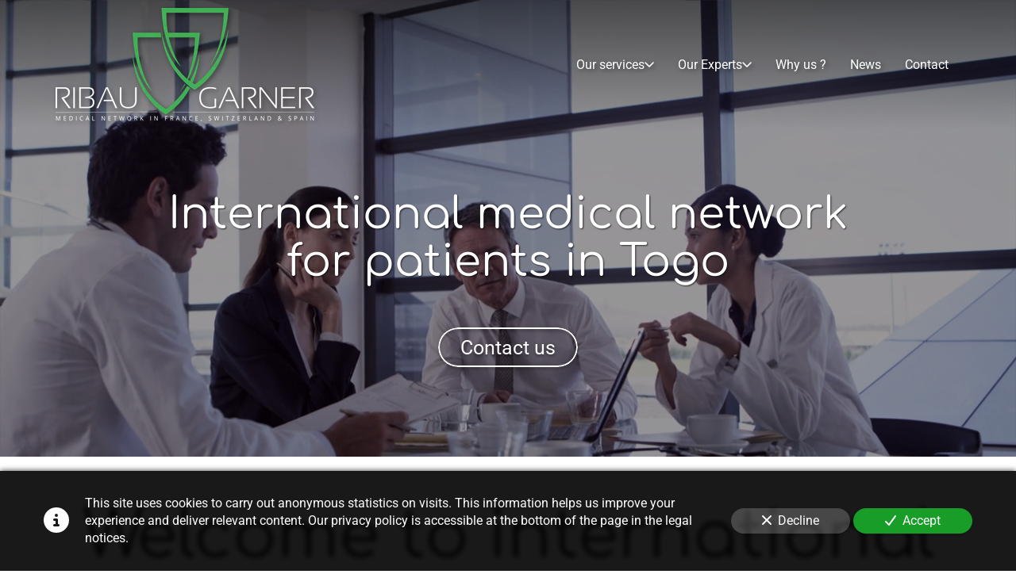

--- FILE ---
content_type: text/html; charset=UTF-8
request_url: https://www.healthcare-rg.com/international-medical-network-togo
body_size: 26769
content:
<!DOCTYPE html>
<html lang="en"  dir="ltr">
<head>
    <meta charset="UTF-8">
    <meta name="viewport"
          content="width=device-width, minimum-scale=1.0, maximum-scale=5.0, initial-scale=1.0, minimal-ui">
    <title>Ribau &amp; Garner - International medical network for patients in Togo</title>
                        <link rel="preconnect" href="https://fonts.googleapis.com">
        <link rel="preconnect" href="https://fonts.gstatic.com" crossorigin>
        <link rel="stylesheet" href="/_fonts/css2?family=Comfortaa%3Awght%40400%3B700&amp;display=swap"
          id="font-primary-link">
    <link rel="stylesheet" href="/_fonts/css2?family=Roboto%3Aital%2Cwght%400%2C400%3B0%2C700%3B1%2C400%3B1%2C700&amp;display=swap"
          id="font-secondary-link">
    <script>
        function cssLoadError(el) {
            var style = document.createElement('style');
            style.innerHTML = `.svg-icon {max-height: 1em;}
            .divider-svg-wrapper, .header-section .hamburger-wrapper, .header-section .sidebar, .modal-body .icon-spin {display: none;}
            section { border-top: 1px solid #ccc; margin-bottom: 2em; }`;
            el.parentElement.append(style);
            el.addEventListener('load', function() {
                style.remove();
            });
        }
    </script>
    <link rel="stylesheet" type="text/css" href="/css/page/0d0c9986-ba32-11ec-a20f-0242ac140006/page.f1e94b.min.css" onerror="cssLoadError(this)">
    <noscript>
        <link rel="stylesheet" type="text/css" href="/css/noscript.css">
    </noscript>

    
        
            <meta name="theme-color" content="#252525">
    
                <meta name="google-site-verification" content="gSzIsf7ny7ta9OfshyMJBsqOQ9KgpMO57qgXo7uUO10" />
                    <meta name="msvalidate.01" content="D140EB280DE8735464CBFF3428D13A42" />
    
    <meta name="msapplication-tap-highlight" content="no" />
            <meta name="description" content="Ribau&#x20;&amp;&#x20;Garner&#x2019;s&#x20;mission&#x20;is&#x20;to&#x20;help&#x20;patients&#x20;in&#x20;Togo&#x20;receive&#x20;the&#x20;right&#x20;treatment&#x20;in&#x20;France,&#x20;Switzerland,&#x20;Spain&#x2026;,&#x20;by&#x20;connecting&#x20;you&#x20;with&#x20;world-renowned&#x20;experts,&#x20;surgeons&#x20;and&#x20;professors.&#x20;We&#x20;are&#x20;the&#x20;best&#x20;international&#x20;medical&#x20;network.">
        <meta property="og:description" content="Ribau&#x20;&amp;&#x20;Garner&#x2019;s&#x20;mission&#x20;is&#x20;to&#x20;help&#x20;patients&#x20;in&#x20;Togo&#x20;receive&#x20;the&#x20;right&#x20;treatment&#x20;in&#x20;France,&#x20;Switzerland,&#x20;Spain&#x2026;,&#x20;by&#x20;connecting&#x20;you&#x20;with&#x20;world-renowned&#x20;experts,&#x20;surgeons&#x20;and&#x20;professors.&#x20;We&#x20;are&#x20;the&#x20;best&#x20;international&#x20;medical&#x20;network." />
        
        
    
    
    <link rel="icon" type="image/png" href="https://www.healthcare-rg.com/_img/mp855ZU5GNTAdEQhdFjD9ecxuRw=/fit-in/48_x_48/filters:upscale():fill(transparent):strip_exif()/reboot/media/88db6970-8be4-11eb-92ee-0242ac130004/88db8fb8-8be4-11eb-9b73-0242ac130004/0-0-logo.png"
          media="(prefers-color-scheme:no-preference)"/>
    <link rel="icon" type="image/png" href="https://www.healthcare-rg.com/_img/3xolGGaRs4eKyh4DjTH85pja7h8=/fit-in/48_x_48/filters:upscale():fill(transparent):strip_exif()/reboot/media/88db6970-8be4-11eb-92ee-0242ac130004/88db921a-8be4-11eb-aefe-0242ac130004/0-0-logo-white.png"
          media="(prefers-color-scheme:dark)"/>
    <link rel="icon" type="image/png" href="https://www.healthcare-rg.com/_img/mp855ZU5GNTAdEQhdFjD9ecxuRw=/fit-in/48_x_48/filters:upscale():fill(transparent):strip_exif()/reboot/media/88db6970-8be4-11eb-92ee-0242ac130004/88db8fb8-8be4-11eb-9b73-0242ac130004/0-0-logo.png"
          media="(prefers-color-scheme:light)"/>
        <link rel="apple-touch-icon" sizes="180x180"
          href="https://www.healthcare-rg.com/_img/RaEcOieriyuHGQr4TloA6mAB2UM=/fit-in/180_x_180/filters:upscale():fill(transparent):format(png):strip_exif()/reboot/media/88db6970-8be4-11eb-92ee-0242ac130004/88db8fb8-8be4-11eb-9b73-0242ac130004/0-0-logo.png" type="image/png"/>
    <link rel="apple-touch-icon" sizes="167x167"
          href="https://www.healthcare-rg.com/_img/0Ek_IVhNGeGqm4HBzQUqpe7SgBk=/fit-in/167_x_167/filters:upscale():fill(transparent):format(png):strip_exif()/reboot/media/88db6970-8be4-11eb-92ee-0242ac130004/88db8fb8-8be4-11eb-9b73-0242ac130004/0-0-logo.png" type="image/png"/>
    <link rel="apple-touch-icon" sizes="152x152"
          href="https://www.healthcare-rg.com/_img/DlJv-wLXXD8uEUqTW_Tr6QsNQXw=/fit-in/152_x_152/filters:upscale():fill(transparent):format(png):strip_exif()/reboot/media/88db6970-8be4-11eb-92ee-0242ac130004/88db8fb8-8be4-11eb-9b73-0242ac130004/0-0-logo.png" type="image/png"/>
    <link rel="apple-touch-icon" sizes="120x120"
          href="https://www.healthcare-rg.com/_img/NZiD_VseBVFplDP1r7c-lW3FBO8=/fit-in/120_x_120/filters:upscale():fill(transparent):format(png):strip_exif()/reboot/media/88db6970-8be4-11eb-92ee-0242ac130004/88db8fb8-8be4-11eb-9b73-0242ac130004/0-0-logo.png" type="image/png"/>
    <link rel="canonical" href="https&#x3A;&#x2F;&#x2F;www.healthcare-rg.com&#x2F;international-medical-network-togo" />
            <meta property="og:type" content="website">
    <meta property="og:title" content="Ribau&#x20;&amp;&#x20;Garner&#x20;-&#x20;International&#x20;medical&#x20;network&#x20;for&#x20;patients&#x20;in&#x20;Togo" />
    <meta property="og:url" content="https&#x3A;&#x2F;&#x2F;www.healthcare-rg.com&#x2F;international-medical-network-togo" />
    <meta property="og:locale" content="en" />
            <meta property="og:image" content="https://www.healthcare-rg.com/_img/iI8j2hLfYHPvoD8B4duys00Do94=/fit-in/512_x_512/filters:upscale():fill(transparent):background_color(ffffff):format(jpg):quality(80):strip_exif()/reboot/media/88db6970-8be4-11eb-92ee-0242ac130004/88db8fb8-8be4-11eb-9b73-0242ac130004/0-0-logo.png" />
        <meta property="og:logo" content="https://www.healthcare-rg.com/_img/iI8j2hLfYHPvoD8B4duys00Do94=/fit-in/512_x_512/filters:upscale():fill(transparent):background_color(ffffff):format(jpg):quality(80):strip_exif()/reboot/media/88db6970-8be4-11eb-92ee-0242ac130004/88db8fb8-8be4-11eb-9b73-0242ac130004/0-0-logo.png" />
    <meta property="og:logo" content="https://www.healthcare-rg.com/_img/iI8j2hLfYHPvoD8B4duys00Do94=/fit-in/512_x_512/filters:upscale():fill(transparent):background_color(ffffff):format(jpg):quality(80):strip_exif()/reboot/media/88db6970-8be4-11eb-92ee-0242ac130004/88db8fb8-8be4-11eb-9b73-0242ac130004/0-0-logo.png" size="150x150" />
    <meta property="og:site_name" content="Ribau&#x20;&amp;&#x20;Garner" />
    
            <script type="application/ld+json">{"@context":"http:\/\/schema.org","@graph":[{"@type":"Organization","name":"Ribau & Garner","url":"https:\/\/www.healthcare-rg.com\/","logo":"\/media\/88db6970-8be4-11eb-92ee-0242ac130004\/88db8fb8-8be4-11eb-9b73-0242ac130004\/0-logo.png","address":["Ribau & Garner\r\n121 avenue des Champs Elys\u00e9es\r\n75008 - Paris"],"contactPoint":[{"@type":"ContactPoint","contactType":"sales","telephone":"+33 1 72 71 85 46"}]},[{"@type":"Service","name":"Heart surgery"},{"@type":"Service","name":"Pediatric Heart Surgery"},{"@type":"Service","name":"Thoracic and Cardiovascular Surgery"},{"@type":"Service","name":"Oncology"},{"@type":"Service","name":"Neuroscience"},{"@type":"Service","name":"Neurosurgery"},{"@type":"Service","name":"Pediatric Oncology and Hematology-Oncology"},{"@type":"Service","name":"Orthopedic surgery and Traumatology"},{"@type":"Service","name":"Gynecology"},{"@type":"Service","name":"General and metabolic surgery"},{"@type":"Service","name":"Oncologic and Abdominal Wall Laparoscopic Surgery"},{"@type":"Service","name":"The Benchmark Clinic in Assisted Reproduction (Spain)"},{"@type":"Service","name":"Urology pathology and treatments"},{"@type":"Service","name":"Genetics"},{"@type":"Service","name":"Adult and Pediatric Ophtalmologist Clinic (Dubai)"},{"@type":"Service","name":"Access to the most advanced medical technology"}],[{"@type":"Service","name":"A fleet of ambulance aircrafts"},{"@type":"Service","name":"Ready 24 hours a day"},{"@type":"Service","name":"Medical advisors by telephone, insurance and mutual insurance companies"},{"@type":"Service","name":"Real intensive care stations with highly qualified medical team"},{"@type":"Service","name":"Highly professional bedside-to-bedside medical transport"},{"@type":"Service","name":"Your medical documents stored on HDS certified servers in France"}]]}</script>
    
        
            <template class="js-gdpr-deferred">
                    
        </template>
    
            <style id="prevent-animations-flickering">
            html:not(.compatibility) .base-section .section-container {
                visibility: hidden;
            }
        </style>
        <noscript>
            <style>
                .base-section .section-container {
                    visibility: initial !important;
                }
            </style>
        </noscript>
    
            <link rel="alternate" type="application/rss+xml" title="RSS" href="https://www.healthcare-rg.com/international-medical-network-togorss.xml">
    </head>
<body     id="page-0d0c9986-ba32-11ec-a20f-0242ac140006" data-site="88db6970-8be4-11eb-92ee-0242ac130004" data-page="0d0c9986-ba32-11ec-a20f-0242ac140006"
 style="overflow-x: hidden">
    <svg style="display: none;">
        <defs>
            <filter id="ieDropShadow" height="130%">
                <feGaussianBlur in="SourceAlpha" stdDeviation="50" result="blur"></feGaussianBlur>
                <feOffset in="blur" result="offsetBlur" dx="25" dy="25"></feOffset>
                <feMerge>
                    <feMergeNode></feMergeNode>
                    <feMergeNode in="SourceGraphic"></feMergeNode>
                </feMerge>
            </filter>
        </defs>
    </svg>

    <main>
            
    
    





<section
    id="section-2198787"
    data-uuid="88de405a-8be4-11eb-b39d-0242ac130004"
    class="base-section header-section fixed-layout default-disposition large-height transparent transparent-header-auto link-style-a337faf-section link-element-2198787-section global"
            data-alternate-style-class="link-alternate-style-a337faf-section link-alternate-element-2198787 - section"
    >
    
    <div id="section-2198787-o" class="anchor-target"></div>
            <div
        class="section-container container">
        <div class="header-wrapper">
            <div class="link-logo-wrapper">
                <a
                    class="link-logo"
                    href="/"
                    rel="home"
                >

                                                                
                    
    
                                                <img src="https://www.healthcare-rg.com/_img/HAE1Hf6Io2AlTiskN_cphx1qoh0=/fit-in/600_x_77/filters:no_upscale():strip_exif()/reboot/media/88db6970-8be4-11eb-92ee-0242ac130004/88db8fb8-8be4-11eb-9b73-0242ac130004/0-0-logo.png"
                 srcset="https://www.healthcare-rg.com/_img/xgFcOXBfHjiRCSCbNZLvl3GAjlA=/fit-in/900_x_115/filters:no_upscale():strip_exif()/reboot/media/88db6970-8be4-11eb-92ee-0242ac130004/88db8fb8-8be4-11eb-9b73-0242ac130004/0-0-logo.png 1.5x,
                    https://www.healthcare-rg.com/_img/wMJRmSfVcNtHqFh2Tfsrotd0HO0=/fit-in/1200_x_154/filters:no_upscale():strip_exif()/reboot/media/88db6970-8be4-11eb-92ee-0242ac130004/88db8fb8-8be4-11eb-9b73-0242ac130004/0-0-logo.png 2x,
                    https://www.healthcare-rg.com/_img/KgppPGXwovZfql0WaTVuKtu9ft4=/fit-in/2400_x_308/filters:no_upscale():strip_exif()/reboot/media/88db6970-8be4-11eb-92ee-0242ac130004/88db8fb8-8be4-11eb-9b73-0242ac130004/0-0-logo.png 4x"
                 alt="Ribau&#x20;&amp;&#x20;Garner&#x20;-&#x20;International&#x20;medical&#x20;network&#x20;for&#x20;patients&#x20;in&#x20;Togo"
                 title="Ribau&#x20;&amp;&#x20;Garner&#x20;-&#x20;International&#x20;medical&#x20;network&#x20;for&#x20;patients&#x20;in&#x20;Togo"
                 class="logo-img mobile-logo"
                                 data-width="175"
                 data-height="77"
            />

            <img src="https://www.healthcare-rg.com/_img/iMVckdPae-qkRpYYU8HpHIBWLwY=/fit-in/600_x_110/filters:no_upscale():strip_exif()/reboot/media/88db6970-8be4-11eb-92ee-0242ac130004/88db8fb8-8be4-11eb-9b73-0242ac130004/0-0-logo.png"
                 srcset="https://www.healthcare-rg.com/_img/yYZbhwWeenXGxKtYbGNQDyTCfL4=/fit-in/900_x_165/filters:no_upscale():strip_exif()/reboot/media/88db6970-8be4-11eb-92ee-0242ac130004/88db8fb8-8be4-11eb-9b73-0242ac130004/0-0-logo.png 1.5x,
                    https://www.healthcare-rg.com/_img/YgDtSIktswBZYy8-1coTIb3Yy8Y=/fit-in/1200_x_220/filters:no_upscale():strip_exif()/reboot/media/88db6970-8be4-11eb-92ee-0242ac130004/88db8fb8-8be4-11eb-9b73-0242ac130004/0-0-logo.png 2x,
                    https://www.healthcare-rg.com/_img/6Gq-Zn9pcqStwPfG_uhQAPo-wnk=/fit-in/2400_x_440/filters:no_upscale():strip_exif()/reboot/media/88db6970-8be4-11eb-92ee-0242ac130004/88db8fb8-8be4-11eb-9b73-0242ac130004/0-0-logo.png 4x"
                 alt="Ribau&#x20;&amp;&#x20;Garner&#x20;-&#x20;International&#x20;medical&#x20;network&#x20;for&#x20;patients&#x20;in&#x20;Togo"
                 title="Ribau&#x20;&amp;&#x20;Garner&#x20;-&#x20;International&#x20;medical&#x20;network&#x20;for&#x20;patients&#x20;in&#x20;Togo"
                 class="logo-img"
                                 data-width="251"
                 data-height="110"
            />
                                                        <img src="https://www.healthcare-rg.com/_img/w_jDM6ZOI0caie_T0H0FaGEdHPo=/fit-in/600_x_100/filters:no_upscale():strip_exif()/reboot/media/88db6970-8be4-11eb-92ee-0242ac130004/88db921a-8be4-11eb-aefe-0242ac130004/0-0-logo-white.png"
                 srcset="https://www.healthcare-rg.com/_img/Laxsz1RrRDkC2fJDqnAM7lL57Ro=/fit-in/900_x_150/filters:no_upscale():strip_exif()/reboot/media/88db6970-8be4-11eb-92ee-0242ac130004/88db921a-8be4-11eb-aefe-0242ac130004/0-0-logo-white.png 1.5x,
                    https://www.healthcare-rg.com/_img/rwi_5p5XiUkoNT7AmwvvaIEnGcw=/fit-in/1200_x_200/filters:no_upscale():strip_exif()/reboot/media/88db6970-8be4-11eb-92ee-0242ac130004/88db921a-8be4-11eb-aefe-0242ac130004/0-0-logo-white.png 2x,
                    https://www.healthcare-rg.com/_img/zjiElCDzahv0bZ2PMuyBbFVRcQQ=/fit-in/2400_x_400/filters:no_upscale():strip_exif()/reboot/media/88db6970-8be4-11eb-92ee-0242ac130004/88db921a-8be4-11eb-aefe-0242ac130004/0-0-logo-white.png 4x"
                 alt="Ribau&#x20;&amp;&#x20;Garner&#x20;-&#x20;International&#x20;medical&#x20;network&#x20;for&#x20;patients&#x20;in&#x20;Togo"
                 title="Ribau&#x20;&amp;&#x20;Garner&#x20;-&#x20;International&#x20;medical&#x20;network&#x20;for&#x20;patients&#x20;in&#x20;Togo"
                 class="alternate-logo-img mobile-logo"
                                 data-width="228"
                 data-height="100"
            />

            <img src="https://www.healthcare-rg.com/_img/JYVfUSJGPVGDKdyAyU93dN2844E=/fit-in/600_x_143/filters:no_upscale():strip_exif()/reboot/media/88db6970-8be4-11eb-92ee-0242ac130004/88db921a-8be4-11eb-aefe-0242ac130004/0-0-logo-white.png"
                 srcset="https://www.healthcare-rg.com/_img/DQLpzUU6Pgo6l3w7twnQZlsT48k=/fit-in/900_x_214/filters:no_upscale():strip_exif()/reboot/media/88db6970-8be4-11eb-92ee-0242ac130004/88db921a-8be4-11eb-aefe-0242ac130004/0-0-logo-white.png 1.5x,
                    https://www.healthcare-rg.com/_img/t_jR08QOAxa813_LU1cvr2nFQy0=/fit-in/1200_x_286/filters:no_upscale():strip_exif()/reboot/media/88db6970-8be4-11eb-92ee-0242ac130004/88db921a-8be4-11eb-aefe-0242ac130004/0-0-logo-white.png 2x,
                    https://www.healthcare-rg.com/_img/4n8kH78WLdk8_DRoGfvHrl8XMHk=/fit-in/2400_x_572/filters:no_upscale():strip_exif()/reboot/media/88db6970-8be4-11eb-92ee-0242ac130004/88db921a-8be4-11eb-aefe-0242ac130004/0-0-logo-white.png 4x"
                 alt="Ribau&#x20;&amp;&#x20;Garner&#x20;-&#x20;International&#x20;medical&#x20;network&#x20;for&#x20;patients&#x20;in&#x20;Togo"
                 title="Ribau&#x20;&amp;&#x20;Garner&#x20;-&#x20;International&#x20;medical&#x20;network&#x20;for&#x20;patients&#x20;in&#x20;Togo"
                 class="alternate-logo-img"
                                 data-width="326"
                 data-height="143"
            />
            
                                    </a>
            </div>
                            <nav id="main-nav">
                    <ul class="nav navbar-nav">
                                            <li class="with-dropdown first-level">
                                                                                        <a href="#" class="link link-style-a337faf waves-effect waves dropdown-toggle" id="link-element-76034bc" data-alternate-style-class="link-alternate-style-a337faf link" data-alternate-style-id="link-alternate-element-76034bc" onclick="event.preventDefault();"><reboot-link-before></reboot-link-before><reboot-link-border></reboot-link-border><reboot-link-background></reboot-link-background><span class="link-text">Our services</span><span class="svg-icon-wrapper-inline"><svg aria-hidden="true" role="img" xmlns="http://www.w3.org/2000/svg" class="svg-icon svg-family-classic svg-style-regular svg-icon-angle-down dropdown-menu-icon" viewBox="0 0 384 512"><use href="#svg-icon-symbol-classic-regular-angle-down-0"></use></svg></span></a><div class="dropdown-menu-wrapper"><ul class="dropdown-menu"><li class=""><a href="/international-patients" class="link-button link-style-a337faf waves-effect waves" id="link-element-4d79da4" data-alternate-style-class="link-alternate-style-a337faf link" data-alternate-style-id="link-alternate-element-4d79da4"><reboot-link-before></reboot-link-before><reboot-link-border></reboot-link-border><reboot-link-background></reboot-link-background><span class="link-text">International patients</span></a></li><li class=""><a href="/telemedicine" class="link-button link-style-a337faf waves-effect waves" id="link-element-441ee6a" data-alternate-style-class="link-alternate-style-a337faf link" data-alternate-style-id="link-alternate-element-441ee6a"><reboot-link-before></reboot-link-before><reboot-link-border></reboot-link-border><reboot-link-background></reboot-link-background><span class="link-text">Telemedicine</span></a></li></ul></div>        </li>
                    <li class="with-dropdown first-level">
                                                                                        <a href="#" class="link link-style-a337faf waves-effect waves dropdown-toggle" id="link-element-8ce1758" data-alternate-style-class="link-alternate-style-a337faf link" data-alternate-style-id="link-alternate-element-8ce1758" onclick="event.preventDefault();"><reboot-link-before></reboot-link-before><reboot-link-border></reboot-link-border><reboot-link-background></reboot-link-background><span class="link-text">Our Experts</span><span class="svg-icon-wrapper-inline"><svg aria-hidden="true" role="img" xmlns="http://www.w3.org/2000/svg" class="svg-icon svg-family-classic svg-style-regular svg-icon-angle-down dropdown-menu-icon" viewBox="0 0 384 512"><use href="#svg-icon-symbol-classic-regular-angle-down-0"></use></svg></span></a><div class="dropdown-menu-wrapper"><ul class="dropdown-menu"><li class=""><a href="/our-medical-network" class="link-button link-style-a337faf waves-effect waves" id="link-element-6d33d1c" data-alternate-style-class="link-alternate-style-a337faf link" data-alternate-style-id="link-alternate-element-6d33d1c"><reboot-link-before></reboot-link-before><reboot-link-border></reboot-link-border><reboot-link-background></reboot-link-background><span class="link-text">Our medical network</span></a></li><li class=""><a href="/the-medical-specialties" class="link-button link-style-a337faf waves-effect waves" id="link-element-b812d93" data-alternate-style-class="link-alternate-style-a337faf link" data-alternate-style-id="link-alternate-element-b812d93"><reboot-link-before></reboot-link-before><reboot-link-border></reboot-link-border><reboot-link-background></reboot-link-background><span class="link-text">The medical specialties</span></a></li><li class=""><a href="/aesthetic-surgery-and-medicine" class="link-button link-style-a337faf waves-effect waves" id="link-element-b51ee45" data-alternate-style-class="link-alternate-style-a337faf link" data-alternate-style-id="link-alternate-element-b51ee45"><reboot-link-before></reboot-link-before><reboot-link-border></reboot-link-border><reboot-link-background></reboot-link-background><span class="link-text">Aesthetic Surgery and medicine</span></a></li><li class=""><a href="/in-depth-health-check" class="link-button link-style-a337faf waves-effect waves" id="link-element-2485492" data-alternate-style-class="link-alternate-style-a337faf link" data-alternate-style-id="link-alternate-element-2485492"><reboot-link-before></reboot-link-before><reboot-link-border></reboot-link-border><reboot-link-background></reboot-link-background><span class="link-text">In-depth Health check</span></a></li></ul></div>        </li>
                    <li class="first-level">
                                                            <a href="/#section-5b98fd6-o" class="link link-style-a337faf waves-effect waves" id="link-element-3224bb9" data-alternate-style-class="link-alternate-style-a337faf link" data-alternate-style-id="link-alternate-element-3224bb9"><reboot-link-before></reboot-link-before><reboot-link-border></reboot-link-border><reboot-link-background></reboot-link-background><span class="link-text">Why us ?</span></a>        </li>
                    <li class="first-level">
                                                            <a href="/news" class="link link-style-a337faf waves-effect waves" id="link-element-d51e94d" data-alternate-style-class="link-alternate-style-a337faf link" data-alternate-style-id="link-alternate-element-d51e94d"><reboot-link-before></reboot-link-before><reboot-link-border></reboot-link-border><reboot-link-background></reboot-link-background><span class="link-text">News</span></a>        </li>
                    <li class="first-level">
                                                            <a href="#section-1cea98f-o" class="link link-style-a337faf waves-effect waves" id="link-element-37af32b" data-alternate-style-class="link-alternate-style-a337faf link" data-alternate-style-id="link-alternate-element-37af32b"><reboot-link-before></reboot-link-before><reboot-link-border></reboot-link-border><reboot-link-background></reboot-link-background><span class="link-text">Contact</span></a>        </li>
    
                    </ul>
                </nav>
                <div class="hamburger-wrapper">
                    <button type="button" class="hamburger" id="main-nav-toggle">
                        <span class="sr-only">Toggle navigation</span>
                        <div class="hamburger-inner"></div>
                    </button>
                </div>
                    </div>
    </div>
        
    <div class="overlay"></div>
    <div class="sidebar" style="display: none">
        <a class="sidebar-header font-primary site-title" href="#">
            <span>Ribau &amp; Garner</span>
        </a>
        <div class="scrollable">
                    <ul class="">
                            <li>
                                                                                                                                                                    <a href="#" class="waves link-button dropdown-toggle" id="link-88de9e1a-8be4-11eb-8703-0242ac130004-sidebar" onclick="event.preventDefault();"><reboot-link-before></reboot-link-before><reboot-link-border></reboot-link-border><reboot-link-background></reboot-link-background><span class="link-text">Our services</span><span class="svg-icon-wrapper-inline"><svg aria-hidden="true" role="img" xmlns="http://www.w3.org/2000/svg" class="svg-icon svg-family-classic svg-style-regular svg-icon-angle-down dropdown-menu-icon" viewBox="0 0 384 512"><use href="#svg-icon-symbol-classic-regular-angle-down-0"></use></svg></span></a>                                                    <ul class=" dropdown">
                            <li>
                                                                                                                        <a href="/international-patients" class="waves link-button" id="link-88de216a-8be4-11eb-8626-0242ac130004-sidebar"><reboot-link-before></reboot-link-before><reboot-link-border></reboot-link-border><reboot-link-background></reboot-link-background><span class="link-text">International patients</span></a>                                    </li>
                            <li>
                                                                                                                        <a href="/telemedicine" class="waves link-button" id="link-88dbcd2a-8be4-11eb-8435-0242ac130004-sidebar"><reboot-link-before></reboot-link-before><reboot-link-border></reboot-link-border><reboot-link-background></reboot-link-background><span class="link-text">Telemedicine</span></a>                                    </li>
                    </ul>
    
                                    </li>
                            <li>
                                                                                                                                                                    <a href="#" class="waves link-button dropdown-toggle" id="link-88de96ae-8be4-11eb-8c2d-0242ac130004-sidebar" onclick="event.preventDefault();"><reboot-link-before></reboot-link-before><reboot-link-border></reboot-link-border><reboot-link-background></reboot-link-background><span class="link-text">Our Experts</span><span class="svg-icon-wrapper-inline"><svg aria-hidden="true" role="img" xmlns="http://www.w3.org/2000/svg" class="svg-icon svg-family-classic svg-style-regular svg-icon-angle-down dropdown-menu-icon" viewBox="0 0 384 512"><use href="#svg-icon-symbol-classic-regular-angle-down-0"></use></svg></span></a>                                                    <ul class=" dropdown">
                            <li>
                                                                                                                        <a href="/our-medical-network" class="waves link-button" id="link-88dbe27e-8be4-11eb-bbe2-0242ac130004-sidebar"><reboot-link-before></reboot-link-before><reboot-link-border></reboot-link-border><reboot-link-background></reboot-link-background><span class="link-text">Our medical network</span></a>                                    </li>
                            <li>
                                                                                                                        <a href="/the-medical-specialties" class="waves link-button" id="link-88de17e2-8be4-11eb-8109-0242ac130004-sidebar"><reboot-link-before></reboot-link-before><reboot-link-border></reboot-link-border><reboot-link-background></reboot-link-background><span class="link-text">The medical specialties</span></a>                                    </li>
                            <li>
                                                                                                                        <a href="/aesthetic-surgery-and-medicine" class="waves link-button" id="link-88dbd798-8be4-11eb-a3ce-0242ac130004-sidebar"><reboot-link-before></reboot-link-before><reboot-link-border></reboot-link-border><reboot-link-background></reboot-link-background><span class="link-text">Aesthetic Surgery and medicine</span></a>                                    </li>
                            <li>
                                                                                                                        <a href="/in-depth-health-check" class="waves link-button" id="link-88de0ebe-8be4-11eb-b650-0242ac130004-sidebar"><reboot-link-before></reboot-link-before><reboot-link-border></reboot-link-border><reboot-link-background></reboot-link-background><span class="link-text">In-depth Health check</span></a>                                    </li>
                    </ul>
    
                                    </li>
                            <li>
                                                                                                                        <a href="/#section-5b98fd6-o" class="waves link-button" id="link-88dcfc90-8be4-11eb-8f1e-0242ac130004-sidebar"><reboot-link-before></reboot-link-before><reboot-link-border></reboot-link-border><reboot-link-background></reboot-link-background><span class="link-text">Why us ?</span></a>                                    </li>
                            <li>
                                                                                                                        <a href="/news" class="waves link-button" id="link-88dc5812-8be4-11eb-9eda-0242ac130004-sidebar"><reboot-link-before></reboot-link-before><reboot-link-border></reboot-link-border><reboot-link-background></reboot-link-background><span class="link-text">News</span></a>                                    </li>
                            <li>
                                                                                                                        <a href="#section-1cea98f-o" class="waves link-button" id="link-88dd3c96-8be4-11eb-aae4-0242ac130004-sidebar"><reboot-link-before></reboot-link-before><reboot-link-border></reboot-link-border><reboot-link-background></reboot-link-background><span class="link-text">Contact</span></a>                                    </li>
                    </ul>
    
        </div>
    </div>


    
                                    <script type="application/json" class="animation-properties">[{"targets":".section-element-title","name":"fadeIn"},{"targets":".section-content-before","name":"fadeIn"},{"targets":".section-element-media"},{"targets":".link-logo","delay":0.1,"name":"slightFadeInDown","key":"header-a"},{"targets":"ul.nav > li, .hamburger-wrapper","delay":0.12,"delayPerIteration":0.04,"name":"slightFadeInDown","key":"header-a"},{"targets":".section-links"}]</script>
    </section>

        
    
    

        



<section
    id="section-42e2d8a"
    data-uuid="0d0d3bde-ba32-11ec-8e89-0242ac140006"
    class="base-section banner-section fixed-layout default-disposition bg-media bg-media bg-video bg-html5-video parallax-video vertical-center parallax-effect-with-translate link-style-61febd4-section link-element-42e2d8a-section"
    >
    
    <div id="section-42e2d8a-o" class="anchor-target"></div>        <div class="background-wrapper with-parallax">
            <div class="background">
                                                                                        <picture>
                                <source media="(max-width: 992px)"
                                        srcset="https://www.healthcare-rg.com/_img/H82gScoxa9FKalKZsGj-2AJvPHg=/fit-in/992_x_992/filters:upscale():strip_exif()/reboot/media/88db6970-8be4-11eb-92ee-0242ac130004/5680d936-91c4-11e9-b6eb-9eb95f88d0c9/poster-0.jpg">
                                <source media="(min-width: 992px) and (max-width: 1200px)"
                                        srcset="https://www.healthcare-rg.com/_img/iDDS-3EQsgUtKOno1r4BWb9GE-g=/fit-in/1200_x_1200/filters:upscale():strip_exif()/reboot/media/88db6970-8be4-11eb-92ee-0242ac130004/5680d936-91c4-11e9-b6eb-9eb95f88d0c9/poster-0.jpg">
                                <source media="(min-width: 1200px)"
                                        srcset="https://www.healthcare-rg.com/_img/HRLO7Dzf2tT_VQFkURjHPYxb0UE=/fit-in/1920_x_1920/filters:upscale():strip_exif()/reboot/media/88db6970-8be4-11eb-92ee-0242ac130004/5680d936-91c4-11e9-b6eb-9eb95f88d0c9/poster-0.jpg">
                                <img src="https://www.healthcare-rg.com/_img/HRLO7Dzf2tT_VQFkURjHPYxb0UE=/fit-in/1920_x_1920/filters:upscale():strip_exif()/reboot/media/88db6970-8be4-11eb-92ee-0242ac130004/5680d936-91c4-11e9-b6eb-9eb95f88d0c9/poster-0.jpg"
                                     alt="">
                            </picture>
                                            
                <video loop autoplay muted playsinline class="loading"
                           data-height="720"
                           data-width="1280">
                        <source src="/uploads/88db6970-8be4-11eb-92ee-0242ac130004/5680d936-91c4-11e9-b6eb-9eb95f88d0c9_web.mp4" type="video/mp4"/>
                        <source src="/uploads/88db6970-8be4-11eb-92ee-0242ac130004/5680d936-91c4-11e9-b6eb-9eb95f88d0c9_web.webm" type="video/webm"/>
                                            </video>            </div>
        </div>
            <div class="section-overlay"></div>
                            <div id="section-42e2d8a-container"
                 class="section-container container">
                                <div class="observer-spy" style="position:absolute; pointer-events: none;"></div>
                                                            <header id="section-42e2d8a-header">
                                
<h1 class="section-element section-element-title section-title title heading-h1" id=""><reboot-title-wrapper><r-line><span class="value">International medical network</span></r-line> <br><r-line>for patients in <span class="value">Togo</span></r-line> </reboot-title-wrapper></h1>    
                        </header>
                                                                                    <footer>
                                                                                                                                                                                    <div class="section-element section-links">
                    <a href="#section-1cea98f-o" class="link link-style-61febd4 waves-effect" id="link-element-ff8b5e3"><reboot-link-before></reboot-link-before><reboot-link-border></reboot-link-border><reboot-link-background></reboot-link-background><span class="link-text">Contact us</span></a>
                </div>
                        
                        </footer>
                                                </div>
            
    
    
                                <script type="application/json" class="animation-properties">[{"targets":".section-element-title","name":"fadeIn"},{"targets":".section-content-before","name":"fadeIn"},{"targets":".section-element-media"},{"targets":".section-links"}]</script>
    </section>

        
    
    

        



<section
    id="section-672175d"
    data-uuid="0d0d67d0-ba32-11ec-ba1c-0242ac140006"
    class="base-section text-section fixed-layout default-disposition allow-section-links link-style-9c38b0c-section link-element-672175d-section"
    >
    
    <div id="section-672175d-o" class="anchor-target"></div>
        
                            <div id="section-672175d-container"
                 class="section-container container">
                                <div class="observer-spy" style="position:absolute; pointer-events: none;"></div>
                                                            <header id="section-672175d-header">
                                
<h2 class="section-element section-element-title section-title title title-style-0219862 heading-h1" id="title-element-672175d"><reboot-title-wrapper>                    
                        <reboot-title-decoration-wrapper class="first-level-title-wrapper">
                <reboot-title-decoration-wrapper class="second-level-title-wrapper">
                    Welcome to <span class="value">international medical network</span>
                                                                                <div class="title-decoration-element title-decoration-element-0"></div>
                    
                </reboot-title-decoration-wrapper>
            </reboot-title-decoration-wrapper></reboot-title-wrapper></h2>                <div class="section-element section-content-before wysiwyg">
                <p>SWITZERLAND - FRANCE - SPAIN - GERMANY</p>
            </div>
        
                        </header>
                                                                <div class="section-content">
                                            <article>
                
            <div class="section-element wysiwyg">
            <p><span class="value">Are you looking for an<strong> <span class="value">international medical network</span></strong> in <strong><span class="value">Togo</span> ?</strong></span></p><p><span class="value">One of the primary <strong>services</strong> offered by Ribau &amp; Garner is telemedicine. With
telemedicine, you can fulfil appointments with med professionals via phone
appointments and video calls. Telemedicine benefits both med providers and <strong>patients</strong>. For instance, <strong>doctors</strong> do not have to travel far and beyond to meet their
clients with telemedicine. Additionally, they do not have to open up <strong>clinics</strong> and <strong>hospitals</strong> in different countries to expand their <strong>services</strong>. On the other hand, <strong>patients</strong> benefit from telemedicine because they can get med
attention without travelling. It allows <strong>patients</strong> to consult with <strong>international</strong> experts before packing up and travelling for med <strong>care</strong>.</span></p><p><span class="value">Ribau &amp; Garner is dedicated to helping <strong>patients</strong> get the right treatment abroad. Therefore, it connects
them with med experts in France, Switzerland, Spain, and other European
destinations. All you have to do is reach out to Ribau &amp; Garner, and they
will organize your med journey. Ribau &amp; Garner will prepare your visit to
the experts. This includes organizing the transportation, regardless of the med
condition. The company will ensure that you get to the med experts on time and
have a personalized experience. Afterwards, Ribau &amp; Garner’s team will keep
in touch with you and the <strong>doctors</strong> to ensure that everything runs smoothly.</span></p><p><span class="value">The<strong> <span class="value">international medical network</span></strong> <strong>Ribau &amp; Garner</strong> is the support you need in <strong><span class="value">Togo</span></strong>. Contact us.</span></p>
        </div>
    
        </article>
    
                        </div>
                                                                    </div>
            
    
                                    <script type="application/json" class="animation-properties">[{"targets":".section-element-title","name":"fadeIn"},{"targets":".section-content-before","name":"fadeIn"},{"targets":".section-element-media"},{"targets":".section-element.wysiwyg > *:not(ol):not(ul), .section-element.wysiwyg > *:not(ol):not(.column-list) > li, .section-element.wysiwyg > .column-list"},{"targets":".section-element.wysiwyg > ol > li","name":"fadeInRight"},{"targets":".section-links"}]</script>
    </section>

            <div class="section-arrow-box" id="arrow-box-0d0d67d0-ba32-11ec-ba1c-0242ac140006">
            <div class="arrow"></div>
        </div>
            
    
    
        
        



<section
    id="section-614a758"
    data-uuid="0d0cef62-ba32-11ec-96ce-0242ac140006"
    class="base-section services-section fluid-layout cards-disposition allow-section-links link-style-9c38b0c-section link-element-614a758-section"
    >
    
    <div id="section-614a758-o" class="anchor-target"></div>
        
                            <div id="section-614a758-container"
                 class="section-container container-fluid">
                                <div class="observer-spy" style="position:absolute; pointer-events: none;"></div>
                                                            <header id="section-614a758-header">
                                
<h2 class="section-element section-element-title section-title title title-style-0219862 heading-h1" id="title-element-614a758"><reboot-title-wrapper>                    
                        <reboot-title-decoration-wrapper class="first-level-title-wrapper">
                <reboot-title-decoration-wrapper class="second-level-title-wrapper">
                    Our specialities in detail
                                                                                <div class="title-decoration-element title-decoration-element-0"></div>
                    
                </reboot-title-decoration-wrapper>
            </reboot-title-decoration-wrapper></reboot-title-wrapper></h2>    
                        </header>
                                                                <div class="section-content">
                                    <div
        class="service-list item-grid-layout-container section-element icon-bubble media-bubble"
    >
                        <article id="service-item-0d0cf138-ba32-11ec-8ccd-0242ac140006" class="section-item-element">
                                    <div class="item-visual-container&#x20;item-media-container&#x20;shape-round"><img src="https://www.healthcare-rg.com/_img/Bo9KmwNUnqQN7NWLx1vITYIw5uI=/800_x_600/filters:quality(95):recolor():strip_exif()/reboot/media/88db6970-8be4-11eb-92ee-0242ac130004/88dc5e0c-8be4-11eb-9a75-0242ac130004/0-0-istock-856024086.jpg"
                             srcset="https://www.healthcare-rg.com/_img/VGPx9Ae9ehvVU76bR8Xq1WzD8WY=/1600_x_1200/filters:quality(95):recolor():strip_exif()/reboot/media/88db6970-8be4-11eb-92ee-0242ac130004/88dc5e0c-8be4-11eb-9a75-0242ac130004/0-0-istock-856024086.jpg 2x, https://www.healthcare-rg.com/_img/BTt08xnzeLeOR91DjKykC8Bnauk=/3200_x_2400/filters:quality(95):recolor():strip_exif()/reboot/media/88db6970-8be4-11eb-92ee-0242ac130004/88dc5e0c-8be4-11eb-9a75-0242ac130004/0-0-istock-856024086.jpg 4x"
                             alt="Heart&#x20;surgery"></div>                    
                            <div class="item-text">
                                    <h3 class="item-name section-accent-color heading-h2"><reboot-title-wrapper>Heart surgery</reboot-title-wrapper></h3>                
                
                            </div>
            </article>

                        <article id="service-item-0d0cf2f0-ba32-11ec-bc8f-0242ac140006" class="section-item-element">
                                    <div class="item-visual-container&#x20;item-media-container&#x20;shape-round"><img src="https://www.healthcare-rg.com/_img/5ZO_IuPI3a2oPZcJBw2r8gMy7tk=/800_x_600/filters:quality(95):recolor():strip_exif()/reboot/media/88db6970-8be4-11eb-92ee-0242ac130004/88dc6122-8be4-11eb-b362-0242ac130004/0-0-portrait-of-beautiful-nurse-and-little-boy-sitting-down-on-hospital-picture-id1141832728-2.jpg"
                             srcset="https://www.healthcare-rg.com/_img/1lX9lcqK2CN3VRw8LGKYh0iNWgw=/1600_x_1200/filters:quality(95):recolor():strip_exif()/reboot/media/88db6970-8be4-11eb-92ee-0242ac130004/88dc6122-8be4-11eb-b362-0242ac130004/0-0-portrait-of-beautiful-nurse-and-little-boy-sitting-down-on-hospital-picture-id1141832728-2.jpg 2x, https://www.healthcare-rg.com/_img/Q2M3H5k3FNn1QVtgh9Nkacn12Ag=/3200_x_2400/filters:quality(95):recolor():strip_exif()/reboot/media/88db6970-8be4-11eb-92ee-0242ac130004/88dc6122-8be4-11eb-b362-0242ac130004/0-0-portrait-of-beautiful-nurse-and-little-boy-sitting-down-on-hospital-picture-id1141832728-2.jpg 4x"
                             alt="Pediatric&#x20;Heart&#x20;Surgery"></div>                    
                            <div class="item-text">
                                    <h3 class="item-name section-accent-color heading-h2"><reboot-title-wrapper>Pediatric Heart Surgery</reboot-title-wrapper></h3>                
                
                            </div>
            </article>

                        <article id="service-item-0d0cf4a8-ba32-11ec-9379-0242ac140006" class="section-item-element">
                                    <div class="item-visual-container&#x20;item-media-container&#x20;shape-round"><img src="https://www.healthcare-rg.com/_img/nTrZcU3PrphPxUHT5YFStn7y8ew=/800_x_600/filters:quality(95):recolor():strip_exif()/reboot/media/88db6970-8be4-11eb-92ee-0242ac130004/88dc6442-8be4-11eb-a887-0242ac130004/0-0-istock-883828240.jpg"
                             srcset="https://www.healthcare-rg.com/_img/CWFbRbDjpG3Czqt-M_Udm8uNH4s=/1600_x_1200/filters:quality(95):recolor():strip_exif()/reboot/media/88db6970-8be4-11eb-92ee-0242ac130004/88dc6442-8be4-11eb-a887-0242ac130004/0-0-istock-883828240.jpg 2x, https://www.healthcare-rg.com/_img/y3BK_bEMvb_RC6lBhXOaRl3dpO4=/3200_x_2400/filters:quality(95):recolor():strip_exif()/reboot/media/88db6970-8be4-11eb-92ee-0242ac130004/88dc6442-8be4-11eb-a887-0242ac130004/0-0-istock-883828240.jpg 4x"
                             alt="Thoracic&#x20;and&#x20;Cardiovascular&#x20;Surgery"></div>                    
                            <div class="item-text">
                                    <h3 class="item-name section-accent-color heading-h2"><reboot-title-wrapper>Thoracic and Cardiovascular Surgery</reboot-title-wrapper></h3>                
                
                            </div>
            </article>

                        <article id="service-item-0d0cf660-ba32-11ec-ad8b-0242ac140006" class="section-item-element">
                                    <div class="item-visual-container&#x20;item-media-container&#x20;shape-round"><img src="https://www.healthcare-rg.com/_img/Z9Lgz6jwRyj8ZDCpEE5IdSsQ1Tg=/800_x_600/filters:quality(95):recolor():strip_exif()/reboot/media/88db6970-8be4-11eb-92ee-0242ac130004/88dc674e-8be4-11eb-8dee-0242ac130004/0-0-istock-1074166520.jpg"
                             srcset="https://www.healthcare-rg.com/_img/aHhiRAtdUG9dVVOKyy4YDdfUrIM=/1600_x_1200/filters:quality(95):recolor():strip_exif()/reboot/media/88db6970-8be4-11eb-92ee-0242ac130004/88dc674e-8be4-11eb-8dee-0242ac130004/0-0-istock-1074166520.jpg 2x, https://www.healthcare-rg.com/_img/8YMC3wftu4AzfWgBcMaEd_xqxlo=/3200_x_2400/filters:quality(95):recolor():strip_exif()/reboot/media/88db6970-8be4-11eb-92ee-0242ac130004/88dc674e-8be4-11eb-8dee-0242ac130004/0-0-istock-1074166520.jpg 4x"
                             alt="Oncology"></div>                    
                            <div class="item-text">
                                    <h3 class="item-name section-accent-color heading-h2"><reboot-title-wrapper>Oncology</reboot-title-wrapper></h3>                
                
                            </div>
            </article>

                        <article id="service-item-0d0cf818-ba32-11ec-872b-0242ac140006" class="section-item-element">
                                    <div class="item-visual-container&#x20;item-media-container&#x20;shape-round"><img src="https://www.healthcare-rg.com/_img/Nz0KFxTu-aC7q4Zte98xN814eco=/800_x_600/filters:quality(95):recolor():strip_exif()/reboot/media/88db6970-8be4-11eb-92ee-0242ac130004/88dbc4ba-8be4-11eb-8e6a-0242ac130004/0-0-istock-949947128.jpg"
                             srcset="https://www.healthcare-rg.com/_img/HvEgbtWy5PnOodV5W0sAH4M6qRw=/1600_x_1200/filters:quality(95):recolor():strip_exif()/reboot/media/88db6970-8be4-11eb-92ee-0242ac130004/88dbc4ba-8be4-11eb-8e6a-0242ac130004/0-0-istock-949947128.jpg 2x, https://www.healthcare-rg.com/_img/hPe4LP6NGHhJYRS3cOUxzHprLOE=/3200_x_2400/filters:quality(95):recolor():strip_exif()/reboot/media/88db6970-8be4-11eb-92ee-0242ac130004/88dbc4ba-8be4-11eb-8e6a-0242ac130004/0-0-istock-949947128.jpg 4x"
                             alt="Neuroscience"></div>                    
                            <div class="item-text">
                                    <h3 class="item-name section-accent-color heading-h2"><reboot-title-wrapper>Neuroscience</reboot-title-wrapper></h3>                
                
                            </div>
            </article>

                        <article id="service-item-0d0cf9c6-ba32-11ec-bb88-0242ac140006" class="section-item-element">
                                    <div class="item-visual-container&#x20;item-media-container&#x20;shape-round"><img src="https://www.healthcare-rg.com/_img/h6TSmDgWcb-pym5wUwVFEooyQrc=/800_x_600/filters:quality(95):recolor():strip_exif()/reboot/media/88db6970-8be4-11eb-92ee-0242ac130004/88dbc7e4-8be4-11eb-a8e1-0242ac130004/0-0-istock-1074166486.jpg"
                             srcset="https://www.healthcare-rg.com/_img/uMwVfVwHjJHlCqX6MmVdhvEd_K4=/1600_x_1200/filters:quality(95):recolor():strip_exif()/reboot/media/88db6970-8be4-11eb-92ee-0242ac130004/88dbc7e4-8be4-11eb-a8e1-0242ac130004/0-0-istock-1074166486.jpg 2x, https://www.healthcare-rg.com/_img/YjCqL4Oz0Lia6_5-C57TxYeDwRk=/3200_x_2400/filters:quality(95):recolor():strip_exif()/reboot/media/88db6970-8be4-11eb-92ee-0242ac130004/88dbc7e4-8be4-11eb-a8e1-0242ac130004/0-0-istock-1074166486.jpg 4x"
                             alt="Neurosurgery"></div>                    
                            <div class="item-text">
                                    <h3 class="item-name section-accent-color heading-h2"><reboot-title-wrapper>Neurosurgery</reboot-title-wrapper></h3>                
                
                            </div>
            </article>

                        <article id="service-item-0d0cfb88-ba32-11ec-bfe5-0242ac140006" class="section-item-element">
                                    <div class="item-visual-container&#x20;item-media-container&#x20;shape-round"><img src="https://www.healthcare-rg.com/_img/9BiCpwFlFCGivoaieEL1oJHWzCY=/800_x_600/filters:quality(95):recolor():strip_exif()/reboot/media/88db6970-8be4-11eb-92ee-0242ac130004/88dc6d16-8be4-11eb-9312-0242ac130004/0-0-istock-1165576018.jpg"
                             srcset="https://www.healthcare-rg.com/_img/Z_VVveuJ4PcpUO-eAVwOSm5ahAw=/1600_x_1200/filters:quality(95):recolor():strip_exif()/reboot/media/88db6970-8be4-11eb-92ee-0242ac130004/88dc6d16-8be4-11eb-9312-0242ac130004/0-0-istock-1165576018.jpg 2x, https://www.healthcare-rg.com/_img/TNXZO7-JWMa2-FrGbdGX4ZG4iQ8=/3200_x_2400/filters:quality(95):recolor():strip_exif()/reboot/media/88db6970-8be4-11eb-92ee-0242ac130004/88dc6d16-8be4-11eb-9312-0242ac130004/0-0-istock-1165576018.jpg 4x"
                             alt="Pediatric&#x20;Oncology&#x20;and&#x20;Hematology&#x2011;Oncology"></div>                    
                            <div class="item-text">
                                    <h3 class="item-name section-accent-color heading-h2"><reboot-title-wrapper>Pediatric Oncology and Hematology‑Oncology</reboot-title-wrapper></h3>                
                
                            </div>
            </article>

                        <article id="service-item-0d0cfd36-ba32-11ec-bc8d-0242ac140006" class="section-item-element">
                                    <div class="item-visual-container&#x20;item-media-container&#x20;shape-round"><img src="https://www.healthcare-rg.com/_img/bT4L_b3TwhyDQCDvH5iqY8EwVok=/800_x_600/filters:quality(95):recolor():strip_exif()/reboot/media/88db6970-8be4-11eb-92ee-0242ac130004/88dc734c-8be4-11eb-9f76-0242ac130004/0-0-istock-1183380529.jpg"
                             srcset="https://www.healthcare-rg.com/_img/giFFTEtChg-MLlUDI7M6yMfqyGM=/1600_x_1200/filters:quality(95):recolor():strip_exif()/reboot/media/88db6970-8be4-11eb-92ee-0242ac130004/88dc734c-8be4-11eb-9f76-0242ac130004/0-0-istock-1183380529.jpg 2x, https://www.healthcare-rg.com/_img/jK6M16FY3y3P8BMdu8_eB2oZoGg=/3200_x_2400/filters:quality(95):recolor():strip_exif()/reboot/media/88db6970-8be4-11eb-92ee-0242ac130004/88dc734c-8be4-11eb-9f76-0242ac130004/0-0-istock-1183380529.jpg 4x"
                             alt="Orthopedic&#x20;surgery&#x20;and&#x20;Traumatology"></div>                    
                            <div class="item-text">
                                    <h3 class="item-name section-accent-color heading-h2"><reboot-title-wrapper>Orthopedic surgery and Traumatology</reboot-title-wrapper></h3>                
                
                            </div>
            </article>

                        <article id="service-item-0d0cfeee-ba32-11ec-8064-0242ac140006" class="section-item-element">
                                    <div class="item-visual-container&#x20;item-media-container&#x20;shape-round"><img src="https://www.healthcare-rg.com/_img/VevoBsU0OxsL7fJKiCw3Tv-18Y0=/800_x_600/filters:quality(95):recolor():strip_exif()/reboot/media/88db6970-8be4-11eb-92ee-0242ac130004/88dc7662-8be4-11eb-959e-0242ac130004/0-0-istock-474945406.jpg"
                             srcset="https://www.healthcare-rg.com/_img/blz6PhfLXtpqIAmSuFRpKn0UaGE=/1600_x_1200/filters:quality(95):recolor():strip_exif()/reboot/media/88db6970-8be4-11eb-92ee-0242ac130004/88dc7662-8be4-11eb-959e-0242ac130004/0-0-istock-474945406.jpg 2x, https://www.healthcare-rg.com/_img/9r2IesAFwqe42_jVOtwRTiwBfN8=/3200_x_2400/filters:quality(95):recolor():strip_exif()/reboot/media/88db6970-8be4-11eb-92ee-0242ac130004/88dc7662-8be4-11eb-959e-0242ac130004/0-0-istock-474945406.jpg 4x"
                             alt="Gynecology"></div>                    
                            <div class="item-text">
                                    <h3 class="item-name section-accent-color heading-h2"><reboot-title-wrapper>Gynecology</reboot-title-wrapper></h3>                
                
                            </div>
            </article>

                        <article id="service-item-0d0d009c-ba32-11ec-8098-0242ac140006" class="section-item-element">
                                    <div class="item-visual-container&#x20;item-media-container&#x20;shape-round"><img src="https://www.healthcare-rg.com/_img/AvdNjqPYmBm4jnlFwZt2Bsy195c=/800_x_600/filters:quality(95):recolor():strip_exif()/reboot/media/88db6970-8be4-11eb-92ee-0242ac130004/88dc796e-8be4-11eb-80a5-0242ac130004/0-0-istock-1034254290.jpg"
                             srcset="https://www.healthcare-rg.com/_img/US-UDOyAJL2Dp97JA6V1nZYBq1U=/1600_x_1200/filters:quality(95):recolor():strip_exif()/reboot/media/88db6970-8be4-11eb-92ee-0242ac130004/88dc796e-8be4-11eb-80a5-0242ac130004/0-0-istock-1034254290.jpg 2x, https://www.healthcare-rg.com/_img/ivc7YOa59kMnf7HqANtag9ikdcA=/3200_x_2400/filters:quality(95):recolor():strip_exif()/reboot/media/88db6970-8be4-11eb-92ee-0242ac130004/88dc796e-8be4-11eb-80a5-0242ac130004/0-0-istock-1034254290.jpg 4x"
                             alt="General&#x20;and&#x20;metabolic&#x20;surgery"></div>                    
                            <div class="item-text">
                                    <h3 class="item-name section-accent-color heading-h2"><reboot-title-wrapper>General and metabolic surgery</reboot-title-wrapper></h3>                
                
                            </div>
            </article>

                        <article id="service-item-0d0d0254-ba32-11ec-b247-0242ac140006" class="section-item-element">
                                    <div class="item-visual-container&#x20;item-media-container&#x20;shape-round"><img src="https://www.healthcare-rg.com/_img/z6EQa7WX9wBNzl9XFWM-4gqRwec=/800_x_600/filters:quality(95):recolor():strip_exif()/reboot/media/88db6970-8be4-11eb-92ee-0242ac130004/88dc7c84-8be4-11eb-a428-0242ac130004/0-0-istock-877838040.jpg"
                             srcset="https://www.healthcare-rg.com/_img/0F6LTeOunrj2xXSFLFGkpepVW1E=/1600_x_1200/filters:quality(95):recolor():strip_exif()/reboot/media/88db6970-8be4-11eb-92ee-0242ac130004/88dc7c84-8be4-11eb-a428-0242ac130004/0-0-istock-877838040.jpg 2x, https://www.healthcare-rg.com/_img/JQKZOdV-lio-puuLc5OMUDihFcU=/3200_x_2400/filters:quality(95):recolor():strip_exif()/reboot/media/88db6970-8be4-11eb-92ee-0242ac130004/88dc7c84-8be4-11eb-a428-0242ac130004/0-0-istock-877838040.jpg 4x"
                             alt="Oncologic&#x20;and&#x20;Abdominal&#x20;Wall&#x20;Laparoscopic&#x20;Surgery"></div>                    
                            <div class="item-text">
                                    <h3 class="item-name section-accent-color heading-h2"><reboot-title-wrapper>Oncologic and Abdominal Wall Laparoscopic Surgery</reboot-title-wrapper></h3>                
                
                            </div>
            </article>

                        <article id="service-item-0d0d040c-ba32-11ec-a3cb-0242ac140006" class="section-item-element">
                                    <div class="item-visual-container&#x20;item-media-container&#x20;shape-round"><img src="https://www.healthcare-rg.com/_img/hmtm1uJKCy1CIxoOMTzhH196MsI=/800_x_600/filters:quality(95):recolor():strip_exif()/reboot/media/88db6970-8be4-11eb-92ee-0242ac130004/88dc7f90-8be4-11eb-b6dd-0242ac130004/0-0-istock-980092134.jpg"
                             srcset="https://www.healthcare-rg.com/_img/Rcz_oPVyN-SCS8Qu8ZleES9SQDE=/1600_x_1200/filters:quality(95):recolor():strip_exif()/reboot/media/88db6970-8be4-11eb-92ee-0242ac130004/88dc7f90-8be4-11eb-b6dd-0242ac130004/0-0-istock-980092134.jpg 2x, https://www.healthcare-rg.com/_img/iy7rH3mulma0b2l8FMEoSxkyfhU=/3200_x_2400/filters:quality(95):recolor():strip_exif()/reboot/media/88db6970-8be4-11eb-92ee-0242ac130004/88dc7f90-8be4-11eb-b6dd-0242ac130004/0-0-istock-980092134.jpg 4x"
                             alt="The&#x20;Benchmark&#x20;Clinic&#x20;in&#x20;Assisted&#x20;Reproduction&#x20;&#x28;Spain&#x29;"></div>                    
                            <div class="item-text">
                                    <h3 class="item-name section-accent-color heading-h2"><reboot-title-wrapper>The Benchmark Clinic in Assisted Reproduction (Spain)</reboot-title-wrapper></h3>                
                
                            </div>
            </article>

                        <article id="service-item-0d0d05c4-ba32-11ec-a76f-0242ac140006" class="section-item-element">
                                    <div class="item-visual-container&#x20;item-media-container&#x20;shape-round"><img src="https://www.healthcare-rg.com/_img/5XJBsUeqT6Iax15bv6tP30LLWaA=/800_x_600/filters:quality(95):recolor():strip_exif()/reboot/media/88db6970-8be4-11eb-92ee-0242ac130004/88dc829c-8be4-11eb-9231-0242ac130004/0-0-istock-1183657304.jpg"
                             srcset="https://www.healthcare-rg.com/_img/ADzrPYPG65JMsWk5YuzYwCjE1zs=/1600_x_1200/filters:quality(95):recolor():strip_exif()/reboot/media/88db6970-8be4-11eb-92ee-0242ac130004/88dc829c-8be4-11eb-9231-0242ac130004/0-0-istock-1183657304.jpg 2x, https://www.healthcare-rg.com/_img/gVeSz1ddoqJ9dQC875T2J-AHzbA=/3200_x_2400/filters:quality(95):recolor():strip_exif()/reboot/media/88db6970-8be4-11eb-92ee-0242ac130004/88dc829c-8be4-11eb-9231-0242ac130004/0-0-istock-1183657304.jpg 4x"
                             alt="Urology&#x20;pathology&#x20;and&#x20;treatments"></div>                    
                            <div class="item-text">
                                    <h3 class="item-name section-accent-color heading-h2"><reboot-title-wrapper>Urology pathology and treatments</reboot-title-wrapper></h3>                
                
                            </div>
            </article>

                        <article id="service-item-0d0d077c-ba32-11ec-9844-0242ac140006" class="section-item-element">
                                    <div class="item-visual-container&#x20;item-media-container&#x20;shape-round"><img src="https://www.healthcare-rg.com/_img/PFbXiyKjX12urQLiyELjtyTqRWQ=/800_x_600/filters:quality(95):recolor():strip_exif()/reboot/media/88db6970-8be4-11eb-92ee-0242ac130004/88dc85a8-8be4-11eb-9b55-0242ac130004/0-0-istock-823447656.jpg"
                             srcset="https://www.healthcare-rg.com/_img/MZ8WI2c8eDD0gleEVzRFbtT3D-U=/1600_x_1200/filters:quality(95):recolor():strip_exif()/reboot/media/88db6970-8be4-11eb-92ee-0242ac130004/88dc85a8-8be4-11eb-9b55-0242ac130004/0-0-istock-823447656.jpg 2x, https://www.healthcare-rg.com/_img/1ejU-wS2r9kO-cWcrVcxx7C4mwc=/3200_x_2400/filters:quality(95):recolor():strip_exif()/reboot/media/88db6970-8be4-11eb-92ee-0242ac130004/88dc85a8-8be4-11eb-9b55-0242ac130004/0-0-istock-823447656.jpg 4x"
                             alt="Genetics"></div>                    
                            <div class="item-text">
                                    <h3 class="item-name section-accent-color heading-h2"><reboot-title-wrapper>Genetics</reboot-title-wrapper></h3>                
                
                            </div>
            </article>

                        <article id="service-item-0d0d092a-ba32-11ec-b79b-0242ac140006" class="section-item-element">
                                    <div class="item-visual-container&#x20;item-media-container&#x20;shape-round"><img src="https://www.healthcare-rg.com/_img/Ok9rVf1uf95wHgDk4qXGyRh-srA=/800_x_600/filters:quality(95):recolor():strip_exif()/reboot/media/88db6970-8be4-11eb-92ee-0242ac130004/88dbc186-8be4-11eb-bcd2-0242ac130004/0-0-istock-930864180.jpg"
                             srcset="https://www.healthcare-rg.com/_img/ZKtM9-8R7AEAftlbdeD1Wk5tHmk=/1600_x_1200/filters:quality(95):recolor():strip_exif()/reboot/media/88db6970-8be4-11eb-92ee-0242ac130004/88dbc186-8be4-11eb-bcd2-0242ac130004/0-0-istock-930864180.jpg 2x, https://www.healthcare-rg.com/_img/OwQFwsyd28Ao9Jc5BVYPSJXQoYM=/3200_x_2400/filters:quality(95):recolor():strip_exif()/reboot/media/88db6970-8be4-11eb-92ee-0242ac130004/88dbc186-8be4-11eb-bcd2-0242ac130004/0-0-istock-930864180.jpg 4x"
                             alt="Adult&#x20;and&#x20;Pediatric&#x20;Ophtalmologist&#x20;Clinic&#x20;&#x28;Dubai&#x29;"></div>                    
                            <div class="item-text">
                                    <h3 class="item-name section-accent-color heading-h2"><reboot-title-wrapper>Adult and Pediatric Ophtalmologist Clinic (Dubai)</reboot-title-wrapper></h3>                
                
                            </div>
            </article>

                        <article id="service-item-0d0d0ae2-ba32-11ec-9cef-0242ac140006" class="section-item-element">
                                    <div class="item-visual-container&#x20;item-media-container&#x20;shape-round"><img src="https://www.healthcare-rg.com/_img/J4wNsFY7BWhrQJj6jr7_hackSl4=/800_x_600/filters:quality(95):recolor():strip_exif()/reboot/media/88db6970-8be4-11eb-92ee-0242ac130004/88dc702c-8be4-11eb-83ab-0242ac130004/0-0-great-design-for-any-purposes-blue-technology-background-vector-vector-id1140972075-1.jpg"
                             srcset="https://www.healthcare-rg.com/_img/VM14enbhFJxUPN1J1k6GgrW1xKM=/1600_x_1200/filters:quality(95):recolor():strip_exif()/reboot/media/88db6970-8be4-11eb-92ee-0242ac130004/88dc702c-8be4-11eb-83ab-0242ac130004/0-0-great-design-for-any-purposes-blue-technology-background-vector-vector-id1140972075-1.jpg 2x, https://www.healthcare-rg.com/_img/uAc9-I7fS6_cqeSJcJaaCmdX9rc=/3200_x_2400/filters:quality(95):recolor():strip_exif()/reboot/media/88db6970-8be4-11eb-92ee-0242ac130004/88dc702c-8be4-11eb-83ab-0242ac130004/0-0-great-design-for-any-purposes-blue-technology-background-vector-vector-id1140972075-1.jpg 4x"
                             alt="Access&#x20;to&#x20;the&#x20;most&#x20;advanced&#x20;medical&#x20;technology"></div>                    
                            <div class="item-text">
                                    <h3 class="item-name section-accent-color heading-h2"><reboot-title-wrapper>Access to the most advanced medical technology</reboot-title-wrapper></h3>                
                
                            </div>
            </article>

            </div>

                        </div>
                                                                    </div>
            
    
                                    <script type="application/json" class="animation-properties">[{"targets":".section-element-title","name":"fadeIn"},{"targets":".section-content-before","name":"fadeIn"},{"targets":".section-element-media"},{"targets":"article","delayPerIteration":{"xs":0.15,"sm":0.28}},{"targets":".section-links"}]</script>
    </section>

            
    
    
        
        



<section
    id="section-9add64a"
    data-uuid="0d0ca7d2-ba32-11ec-a686-0242ac140006"
    class="base-section services-section fixed-layout icons-on-left-disposition allow-section-links link-style-9c38b0c-section link-element-9add64a-section"
    >
    
    <div id="section-9add64a-o" class="anchor-target"></div>
        
                            <div id="section-9add64a-container"
                 class="section-container container">
                                <div class="observer-spy" style="position:absolute; pointer-events: none;"></div>
                                                            <header id="section-9add64a-header">
                                
<h2 class="section-element section-element-title section-title title title-style-0219862 heading-h1" id="title-element-9add64a"><reboot-title-wrapper>                    
                        <reboot-title-decoration-wrapper class="first-level-title-wrapper">
                <reboot-title-decoration-wrapper class="second-level-title-wrapper">
                    How the <span class="value">international medical network</span> helps you abroad
                                                                                <div class="title-decoration-element title-decoration-element-0"></div>
                    
                </reboot-title-decoration-wrapper>
            </reboot-title-decoration-wrapper></reboot-title-wrapper></h2>    
                        </header>
                                                                <div class="section-content">
                                    <div
        class="service-list item-grid-layout-container section-element icon-bubble media-bubble"
    >
                        <article id="service-item-0d0cbb50-ba32-11ec-abfd-0242ac140006" class="section-item-element">
                    <div class="item-visual-container&#x20;item-icon-container&#x20;shape-round"><span class="svg-icon-wrapper"><svg aria-hidden="true" role="img" xmlns="http://www.w3.org/2000/svg" class="svg-icon svg-family-classic svg-style-regular svg-icon-plane-engines" viewBox="0 0 576 512"><use href="#svg-icon-symbol-classic-regular-plane-engines-0"></use></svg></span></div>        
                            <div class="item-text">
                                    <h3 class="item-name section-accent-color heading-h2"><reboot-title-wrapper>A fleet of ambulance aircrafts</reboot-title-wrapper></h3>                
                
                            </div>
            </article>

                        <article id="service-item-0d0cbd4e-ba32-11ec-8567-0242ac140006" class="section-item-element">
                    <div class="item-visual-container&#x20;item-icon-container&#x20;shape-round"><span class="svg-icon-wrapper"><svg aria-hidden="true" role="img" xmlns="http://www.w3.org/2000/svg" class="svg-icon svg-family-classic svg-style-regular svg-icon-mobile-button" viewBox="0 0 384 512"><use href="#svg-icon-symbol-classic-regular-mobile-button-0"></use></svg></span></div>        
                            <div class="item-text">
                                    <h3 class="item-name section-accent-color heading-h2"><reboot-title-wrapper>Ready 24 hours a day</reboot-title-wrapper></h3>                
                
                            </div>
            </article>

                        <article id="service-item-0d0cbf24-ba32-11ec-ae3b-0242ac140006" class="section-item-element">
                    <div class="item-visual-container&#x20;item-icon-container&#x20;shape-round"><span class="svg-icon-wrapper"><svg aria-hidden="true" role="img" xmlns="http://www.w3.org/2000/svg" class="svg-icon svg-family-classic svg-style-regular svg-icon-users-medical" viewBox="0 0 640 512"><use href="#svg-icon-symbol-classic-regular-users-medical-0"></use></svg></span></div>        
                            <div class="item-text">
                                    <h3 class="item-name section-accent-color heading-h2"><reboot-title-wrapper>Medical advisors by telephone, insurance and mutual insurance companies</reboot-title-wrapper></h3>                
                
                            </div>
            </article>

                        <article id="service-item-0d0cc0e6-ba32-11ec-8657-0242ac140006" class="section-item-element">
                    <div class="item-visual-container&#x20;item-icon-container&#x20;shape-round"><span class="svg-icon-wrapper"><svg aria-hidden="true" role="img" xmlns="http://www.w3.org/2000/svg" class="svg-icon svg-family-classic svg-style-regular svg-icon-heart-pulse" viewBox="0 0 512 512"><use href="#svg-icon-symbol-classic-regular-heart-pulse-0"></use></svg></span></div>        
                            <div class="item-text">
                                    <h3 class="item-name section-accent-color heading-h2"><reboot-title-wrapper>Real intensive care stations with highly qualified medical team</reboot-title-wrapper></h3>                
                
                            </div>
            </article>

                        <article id="service-item-0d0cc29e-ba32-11ec-bdaa-0242ac140006" class="section-item-element">
                    <div class="item-visual-container&#x20;item-icon-container&#x20;shape-round"><span class="svg-icon-wrapper"><svg aria-hidden="true" role="img" xmlns="http://www.w3.org/2000/svg" class="svg-icon svg-family-classic svg-style-regular svg-icon-truck-medical" viewBox="0 0 576 512"><use href="#svg-icon-symbol-classic-regular-truck-medical-0"></use></svg></span></div>        
                            <div class="item-text">
                                    <h3 class="item-name section-accent-color heading-h2"><reboot-title-wrapper>Highly professional bedside‑to‑bedside medical transport</reboot-title-wrapper></h3>                
                
                            </div>
            </article>

                        <article id="service-item-0d0cc456-ba32-11ec-9478-0242ac140006" class="section-item-element">
                    <div class="item-visual-container&#x20;item-icon-container&#x20;shape-round"><span class="svg-icon-wrapper"><svg aria-hidden="true" role="img" xmlns="http://www.w3.org/2000/svg" class="svg-icon svg-family-classic svg-style-regular svg-icon-lock-keyhole" viewBox="0 0 384 512"><use href="#svg-icon-symbol-classic-regular-lock-keyhole-0"></use></svg></span></div>        
                            <div class="item-text">
                                    <h3 class="item-name section-accent-color heading-h2"><reboot-title-wrapper>Your medical documents stored on HDS certified servers in France</reboot-title-wrapper></h3>                
                
                            </div>
            </article>

            </div>

                        </div>
                                                                    </div>
            
    
                                    <script type="application/json" class="animation-properties">[{"targets":".section-element-title","name":"fadeIn"},{"targets":".section-content-before","name":"fadeIn"},{"targets":".section-element-media"},{"targets":"article","delayPerIteration":{"xs":0.15,"sm":0.28}},{"targets":".section-links"}]</script>
    </section>

        
    
    
        
        



<section
    id="section-73e136c"
    data-uuid="0d0d3724-ba32-11ec-9d57-0242ac140006"
    class="base-section text-section fixed-layout centered-block-disposition bg-media allow-section-links link-style-9c38b0c-section link-element-73e136c-section"
    >
    
    <div id="section-73e136c-o" class="anchor-target"></div>        <div class="background-wrapper with-parallax">
            <div class="background">
                                                                                        <picture>
                                <source media="(max-width: 992px)"
                                        data-srcset="https://www.healthcare-rg.com/_img/cvgy9v06nUWbJRbJ3WtBxakzwck=/fit-in/992_x_992/filters:upscale():strip_exif()/reboot/media/88db6970-8be4-11eb-92ee-0242ac130004/88dcfb00-8be4-11eb-8c4e-0242ac130004/0-0-piron-guillaume-361682-unsplash.jpg" data-lazy-load-srcset>
                                <source media="(min-width: 992px) and (max-width: 1200px)"
                                        data-srcset="https://www.healthcare-rg.com/_img/-V2qN17yLFUTHGGJRwpORdp-S24=/fit-in/1200_x_1200/filters:upscale():strip_exif()/reboot/media/88db6970-8be4-11eb-92ee-0242ac130004/88dcfb00-8be4-11eb-8c4e-0242ac130004/0-0-piron-guillaume-361682-unsplash.jpg" data-lazy-load-srcset>
                                <source media="(min-width: 1200px)"
                                        data-srcset="https://www.healthcare-rg.com/_img/jQN9jM8g8VZUiWBFAiIEGFkTOhk=/fit-in/1920_x_1920/filters:upscale():strip_exif()/reboot/media/88db6970-8be4-11eb-92ee-0242ac130004/88dcfb00-8be4-11eb-8c4e-0242ac130004/0-0-piron-guillaume-361682-unsplash.jpg" data-lazy-load-srcset>
                                <img data-src="https://www.healthcare-rg.com/_img/jQN9jM8g8VZUiWBFAiIEGFkTOhk=/fit-in/1920_x_1920/filters:upscale():strip_exif()/reboot/media/88db6970-8be4-11eb-92ee-0242ac130004/88dcfb00-8be4-11eb-8c4e-0242ac130004/0-0-piron-guillaume-361682-unsplash.jpg" data-lazy-load-src
                                     alt="">
                            </picture>
                        <noscript>                            <picture>
                                <source media="(max-width: 992px)"
                                        srcset="https://www.healthcare-rg.com/_img/cvgy9v06nUWbJRbJ3WtBxakzwck=/fit-in/992_x_992/filters:upscale():strip_exif()/reboot/media/88db6970-8be4-11eb-92ee-0242ac130004/88dcfb00-8be4-11eb-8c4e-0242ac130004/0-0-piron-guillaume-361682-unsplash.jpg">
                                <source media="(min-width: 992px) and (max-width: 1200px)"
                                        srcset="https://www.healthcare-rg.com/_img/-V2qN17yLFUTHGGJRwpORdp-S24=/fit-in/1200_x_1200/filters:upscale():strip_exif()/reboot/media/88db6970-8be4-11eb-92ee-0242ac130004/88dcfb00-8be4-11eb-8c4e-0242ac130004/0-0-piron-guillaume-361682-unsplash.jpg">
                                <source media="(min-width: 1200px)"
                                        srcset="https://www.healthcare-rg.com/_img/jQN9jM8g8VZUiWBFAiIEGFkTOhk=/fit-in/1920_x_1920/filters:upscale():strip_exif()/reboot/media/88db6970-8be4-11eb-92ee-0242ac130004/88dcfb00-8be4-11eb-8c4e-0242ac130004/0-0-piron-guillaume-361682-unsplash.jpg">
                                <img src="https://www.healthcare-rg.com/_img/jQN9jM8g8VZUiWBFAiIEGFkTOhk=/fit-in/1920_x_1920/filters:upscale():strip_exif()/reboot/media/88db6970-8be4-11eb-92ee-0242ac130004/88dcfb00-8be4-11eb-8c4e-0242ac130004/0-0-piron-guillaume-361682-unsplash.jpg"
                                     alt="">
                            </picture>
                        </noscript>                    
                            </div>
        </div>
                        <div id="section-73e136c-container"
                 class="section-container container">
                                <div class="observer-spy" style="position:absolute; pointer-events: none;"></div>
                    <article>
                                                    <header id="section-73e136c-header">
                                
<h2 class="section-element section-element-title section-title title title-style-0219862 heading-h1" id="title-element-73e136c"><reboot-title-wrapper>                    
                        <reboot-title-decoration-wrapper class="first-level-title-wrapper">
                <reboot-title-decoration-wrapper class="second-level-title-wrapper">
                    <r-line>5 great reasons to contact Ribau &amp; Garner</r-line> <br><r-line>when you are in <span class="value">Togo</span></r-line> 
                                                                                <div class="title-decoration-element title-decoration-element-0"></div>
                    
                </reboot-title-decoration-wrapper>
            </reboot-title-decoration-wrapper></reboot-title-wrapper></h2>    
                        </header>
                                                                <div class="section-content">
                                        
            <div class="section-element wysiwyg">
            <ol><li><strong>Best medical care available. </strong>France, Switzerland, Spain and Russia are considered points of reference for medical care. In the field of innovation and medical research, patients can benefit from innovative, state‑of‑the‑art treatments. They attract top practitioners from all over the world.</li><li><strong>Access to health care services of the latest generation.</strong> Access to state‑of‑the‑art medical technology. We want to offer our customers an exceptional concierge service. We are able to tranfer your medical file to hospitals and clinics to get you a medical opinion on your pathology by the best surgeons and professors within 24/48 hours.</li><li><strong>Our exclusive commitment to focus on you and your health in an exclusive and personal way.</strong> We also propose you the best program to accompany you during your health trip by our friendly and attentive team. We make ourselves available to you before, during and after your medical stay.</li><li><strong>Peace of mind, The convenience and simplicity of everything. </strong>Our team looks after everything from administrative support to coordinating the entire health journey. We take the time to understand your priorities, needs and requirements, before providing you with the right service. Transfers &amp; security provided, reactivity in all time and under all circumstances, with ensured confidentiality. </li><li><strong>The best assistance. </strong>Do you want to receive VIP service for your medical stay? It’s possible! Our teams thought of you, and also of tailored services for a very high standard journey. We are really pleased to take full care of your reservations with our highest performing partners : private jet, valet parking service, hotel... For you and your accompanying persons.   </li></ol>
        </div>
    

                        </div>
                                                        
    </article>
            </div>
        

    
                                    
        <script type="application/json" class="animation-properties">[{"targets":".section-element-title","name":"fadeIn"},{"targets":".section-content-before","name":"fadeIn"},{"targets":".section-element-media"},{"targets":"article","name":"fadeIn"},{"targets":".section-element.wysiwyg > *:not(ol):not(ul), .section-element.wysiwyg > *:not(ol):not(.column-list) > li, .section-element.wysiwyg > .column-list"},{"targets":".section-element.wysiwyg > ol > li","name":"fadeInRight"},{"targets":".section-links"}]</script>
    </section>

        
    
    
        
        



<section
    id="section-951f8a6"
    data-uuid="65031ad8-ba33-11ec-b7c8-0242ac140006"
    class="base-section text-section fixed-layout default-disposition allow-section-links link-style-9c38b0c-section link-element-951f8a6-section"
    >
    
    <div id="section-951f8a6-o" class="anchor-target"></div>
        
                            <div id="section-951f8a6-container"
                 class="section-container container">
                                <div class="observer-spy" style="position:absolute; pointer-events: none;"></div>
                                                            <header id="section-951f8a6-header">
                                
<h2 class="section-element section-element-title section-title title heading-h1" id=""><reboot-title-wrapper>Our <span class="section-accent-color"><r-text-rotate><span>full attention</span> <span>excellence</span> </r-text-rotate></span> at your health’s disposal</reboot-title-wrapper></h2>    
                        </header>
                                                                                        </div>
            
    
                                    <script type="application/json" class="animation-properties">[{"targets":".section-element-title","name":"fadeIn"},{"targets":".section-content-before","name":"fadeIn"},{"targets":".section-element-media"},{"targets":".section-element.wysiwyg > *:not(ol):not(ul), .section-element.wysiwyg > *:not(ol):not(.column-list) > li, .section-element.wysiwyg > .column-list"},{"targets":".section-element.wysiwyg > ol > li","name":"fadeInRight"},{"targets":".section-links"}]</script>
    </section>

            <div class="section-arrow-box" id="arrow-box-65031ad8-ba33-11ec-b7c8-0242ac140006">
            <div class="arrow"></div>
        </div>
            
    
    
        
        



<section
    id="section-61d74c0"
    data-uuid="4dab0220-ba37-11ec-af00-0242ac140006"
    class="base-section metrics-section fixed-layout default-disposition link-style-9c38b0c-section link-element-61d74c0-section"
    >
    
    <div id="section-61d74c0-o" class="anchor-target"></div>
        
                            <div id="section-61d74c0-container"
                 class="section-container container">
                                <div class="observer-spy" style="position:absolute; pointer-events: none;"></div>
                                                            <header id="section-61d74c0-header">
                                
<h2 class="section-element section-element-title section-title title title-style-0219862 heading-h1" id="title-element-61d74c0"><reboot-title-wrapper>                    
                        <reboot-title-decoration-wrapper class="first-level-title-wrapper">
                <reboot-title-decoration-wrapper class="second-level-title-wrapper">
                    Some figures
                                                                                <div class="title-decoration-element title-decoration-element-0"></div>
                    
                </reboot-title-decoration-wrapper>
            </reboot-title-decoration-wrapper></reboot-title-wrapper></h2>    
                        </header>
                                                                <div class="section-content">
                                            <div class="item-grid-layout-container">
                    <article
                class="section-element">
                <div id="metric-item-4dab151c-ba37-11ec-8621-0242ac140006" class="section-item-element">
                    <span class="item-icon">
                            <span class="svg-icon-wrapper"><svg aria-hidden="true" role="img" xmlns="http://www.w3.org/2000/svg" class="svg-icon svg-family-classic svg-style-light svg-icon-user-doctor" viewBox="0 0 448 512"><use href="#svg-icon-symbol-classic-light-user-doctor-0"></use></svg></span>
                        </span>                                        <h3 class="heading-item-metrics heading-h2"><reboot-title-wrapper>                        <span class="data">
                            <r-count-wrapper><r-count-up value="4097">4097</r-count-up></r-count-wrapper>
                        </span>
                    </reboot-title-wrapper></h3>                    <div>
                        <div class="description wysiwyg"><p>Highly qualified specialists in all medical fields are available for the patients</p></div>
                    </div>
                </div>
            </article>
                    <article
                class="section-element">
                <div id="metric-item-4dab1706-ba37-11ec-a7f6-0242ac140006" class="section-item-element">
                    <span class="item-icon">
                            <span class="svg-icon-wrapper"><svg aria-hidden="true" role="img" xmlns="http://www.w3.org/2000/svg" class="svg-icon svg-family-classic svg-style-light svg-icon-circle-h" viewBox="0 0 512 512"><use href="#svg-icon-symbol-classic-light-circle-h-0"></use></svg></span>
                        </span>                                        <h3 class="heading-item-metrics heading-h2"><reboot-title-wrapper>                        <span class="data">
                            <r-count-wrapper><r-count-up value="136">136</r-count-up></r-count-wrapper>
                        </span>
                    </reboot-title-wrapper></h3>                    <div>
                        <div class="description wysiwyg"><p>A network of clinics and hospitals and a world‑renowned research institutes</p></div>
                    </div>
                </div>
            </article>
                    <article
                class="section-element">
                <div id="metric-item-4dab18d2-ba37-11ec-9829-0242ac140006" class="section-item-element">
                    <span class="item-icon">
                            <span class="svg-icon-wrapper"><svg aria-hidden="true" role="img" xmlns="http://www.w3.org/2000/svg" class="svg-icon svg-family-classic svg-style-light svg-icon-hand-sparkles" viewBox="0 0 640 512"><use href="#svg-icon-symbol-classic-light-hand-sparkles-0"></use></svg></span>
                        </span>                                        <h3 class="heading-item-metrics heading-h2"><reboot-title-wrapper>                        <span class="data">
                            <r-count-wrapper><r-count-up value="1000415">1000415</r-count-up></r-count-wrapper>
                        </span>
                    </reboot-title-wrapper></h3>                    <div>
                        <div class="description wysiwyg"><p>Surgeries are carried out in the most scrupulous respect of the standards and hygiene compliance</p></div>
                    </div>
                </div>
            </article>
            </div>

                        </div>
                                                                    </div>
            
    
                                    <script type="application/json" class="animation-properties">[{"targets":".section-element-title","name":"fadeIn"},{"targets":".section-content-before","name":"fadeIn"},{"targets":".section-element-media"},{"targets":"article"},{"targets":".section-links"}]</script>
    </section>

            
    
    
        
        



<section
    id="section-20ffde5"
    data-uuid="1a0beb54-ba33-11ec-86d5-0242ac140006"
    class="base-section partnerships-section fixed-layout default-disposition link-style-9c38b0c-section link-element-20ffde5-section"
    >
    
    <div id="section-20ffde5-o" class="anchor-target"></div>
        
                            <div id="section-20ffde5-container"
                 class="section-container container">
                                <div class="observer-spy" style="position:absolute; pointer-events: none;"></div>
                                                            <header id="section-20ffde5-header">
                                
<h2 class="section-element section-element-title section-title title title-style-0219862 heading-h1" id="title-element-20ffde5"><reboot-title-wrapper>                    
                        <reboot-title-decoration-wrapper class="first-level-title-wrapper">
                <reboot-title-decoration-wrapper class="second-level-title-wrapper">
                    Our partners
                                                                                <div class="title-decoration-element title-decoration-element-0"></div>
                    
                </reboot-title-decoration-wrapper>
            </reboot-title-decoration-wrapper></reboot-title-wrapper></h2>    
                        </header>
                                                                <div class="section-content">
                                    <div class="section-element">
                    <div class="carousel size-normal" data-carousel-mode="timed"
                 data-carousel-timing="default">
                            <div
            id="partnership-item-88dd5e9c-8be4-11eb-9cb1-0242ac130004"
            class="partner carousel-cell">
            
                            <span title="Groupe&#x20;Hospitalier&#x20;Saint&#x20;Joseph&#x20;Paris">
                                                                                                                                                                    <img src="[data-uri]" data-osrc="[data-uri]" data-flickity-lazyload="https://www.healthcare-rg.com/_img/jS8BdNYpv0qXLwIXXldAaAnatAo=/fit-in/200_x_200/filters:upscale():recolor():custom_trim(1):strip_exif()/reboot/media/88db6970-8be4-11eb-92ee-0242ac130004/bd1bc970-d434-11ec-8027-0242ac140006/1-1-marie-lalongue.png"
                                 srcset="[data-uri]" data-osrc="[data-uri]" data-flickity-lazyload-srcset="https://www.healthcare-rg.com/_img/txVwqueiHpRqT71yt0zT0bB3WgE=/fit-in/400_x_400/filters:upscale():recolor():custom_trim(1):strip_exif()/reboot/media/88db6970-8be4-11eb-92ee-0242ac130004/bd1bc970-d434-11ec-8027-0242ac140006/1-1-marie-lalongue.png 2x,
                                    https://www.healthcare-rg.com/_img/pIPJlR02cc79HYkqVbRNO0Ruba4=/fit-in/800_x_800/filters:upscale():recolor():custom_trim(1):strip_exif()/reboot/media/88db6970-8be4-11eb-92ee-0242ac130004/bd1bc970-d434-11ec-8027-0242ac140006/1-1-marie-lalongue.png 4x"
                                 alt="Groupe&#x20;Hospitalier&#x20;Saint&#x20;Joseph&#x20;Paris">
                        <noscript>                                                                                    <img src="https://www.healthcare-rg.com/_img/jS8BdNYpv0qXLwIXXldAaAnatAo=/fit-in/200_x_200/filters:upscale():recolor():custom_trim(1):strip_exif()/reboot/media/88db6970-8be4-11eb-92ee-0242ac130004/bd1bc970-d434-11ec-8027-0242ac140006/1-1-marie-lalongue.png"
                                 srcset="https://www.healthcare-rg.com/_img/txVwqueiHpRqT71yt0zT0bB3WgE=/fit-in/400_x_400/filters:upscale():recolor():custom_trim(1):strip_exif()/reboot/media/88db6970-8be4-11eb-92ee-0242ac130004/bd1bc970-d434-11ec-8027-0242ac140006/1-1-marie-lalongue.png 2x,
                                    https://www.healthcare-rg.com/_img/pIPJlR02cc79HYkqVbRNO0Ruba4=/fit-in/800_x_800/filters:upscale():recolor():custom_trim(1):strip_exif()/reboot/media/88db6970-8be4-11eb-92ee-0242ac130004/bd1bc970-d434-11ec-8027-0242ac140006/1-1-marie-lalongue.png 4x"
                                 alt="Groupe&#x20;Hospitalier&#x20;Saint&#x20;Joseph&#x20;Paris">
                        </noscript>                                                
                </span>
                    </div>
            <div
            id="partnership-item-88dd6374-8be4-11eb-ba4b-0242ac130004"
            class="partner carousel-cell">
            
                            <span title="Medical&#x20;Swiss&#x20;Network">
                                                                                                                                                                    <img src="[data-uri]" data-osrc="[data-uri]" data-flickity-lazyload="https://www.healthcare-rg.com/_img/FlHnfvs4etruEzgKU_bj_-gCNjs=/fit-in/200_x_200/filters:upscale():recolor():custom_trim(1):strip_exif()/reboot/media/88db6970-8be4-11eb-92ee-0242ac130004/c54b818a-d434-11ec-bfb0-0242ac140006/1-1-genolier.png"
                                 srcset="[data-uri]" data-osrc="[data-uri]" data-flickity-lazyload-srcset="https://www.healthcare-rg.com/_img/v-oSLgLyCgj3Spz-j5jLsC-LFQI=/fit-in/400_x_400/filters:upscale():recolor():custom_trim(1):strip_exif()/reboot/media/88db6970-8be4-11eb-92ee-0242ac130004/c54b818a-d434-11ec-bfb0-0242ac140006/1-1-genolier.png 2x,
                                    https://www.healthcare-rg.com/_img/mIB_mvMJlHrwpOeTl051VKL-z6c=/fit-in/800_x_800/filters:upscale():recolor():custom_trim(1):strip_exif()/reboot/media/88db6970-8be4-11eb-92ee-0242ac130004/c54b818a-d434-11ec-bfb0-0242ac140006/1-1-genolier.png 4x"
                                 alt="Medical&#x20;Swiss&#x20;Network">
                        <noscript>                                                                                    <img src="https://www.healthcare-rg.com/_img/FlHnfvs4etruEzgKU_bj_-gCNjs=/fit-in/200_x_200/filters:upscale():recolor():custom_trim(1):strip_exif()/reboot/media/88db6970-8be4-11eb-92ee-0242ac130004/c54b818a-d434-11ec-bfb0-0242ac140006/1-1-genolier.png"
                                 srcset="https://www.healthcare-rg.com/_img/v-oSLgLyCgj3Spz-j5jLsC-LFQI=/fit-in/400_x_400/filters:upscale():recolor():custom_trim(1):strip_exif()/reboot/media/88db6970-8be4-11eb-92ee-0242ac130004/c54b818a-d434-11ec-bfb0-0242ac140006/1-1-genolier.png 2x,
                                    https://www.healthcare-rg.com/_img/mIB_mvMJlHrwpOeTl051VKL-z6c=/fit-in/800_x_800/filters:upscale():recolor():custom_trim(1):strip_exif()/reboot/media/88db6970-8be4-11eb-92ee-0242ac130004/c54b818a-d434-11ec-bfb0-0242ac140006/1-1-genolier.png 4x"
                                 alt="Medical&#x20;Swiss&#x20;Network">
                        </noscript>                                                
                </span>
                    </div>
            <div
            id="partnership-item-4bba10e4-e55f-11eb-95e5-0242ac130004"
            class="partner carousel-cell">
            
                            <span >
                                                                                                                                                                    <img src="[data-uri]" data-osrc="[data-uri]" data-flickity-lazyload="https://www.healthcare-rg.com/_img/jWxchAKIBOmJZuSR-O3gPDnKuI8=/fit-in/200_x_200/filters:upscale():recolor():custom_trim(1):strip_exif()/reboot/media/88db6970-8be4-11eb-92ee-0242ac130004/4a12286c-e55f-11eb-88ce-0242ac130004/0-0-ahp-logo-quadri-vectorise.png"
                                 srcset="[data-uri]" data-osrc="[data-uri]" data-flickity-lazyload-srcset="https://www.healthcare-rg.com/_img/S44qCJQE8FcAzbQnCl23lwLEfqs=/fit-in/400_x_400/filters:upscale():recolor():custom_trim(1):strip_exif()/reboot/media/88db6970-8be4-11eb-92ee-0242ac130004/4a12286c-e55f-11eb-88ce-0242ac130004/0-0-ahp-logo-quadri-vectorise.png 2x,
                                    https://www.healthcare-rg.com/_img/VmP0u1DGKrWN16ZwD22yL91ahkA=/fit-in/800_x_800/filters:upscale():recolor():custom_trim(1):strip_exif()/reboot/media/88db6970-8be4-11eb-92ee-0242ac130004/4a12286c-e55f-11eb-88ce-0242ac130004/0-0-ahp-logo-quadri-vectorise.png 4x"
                                 alt="">
                        <noscript>                                                                                    <img src="https://www.healthcare-rg.com/_img/jWxchAKIBOmJZuSR-O3gPDnKuI8=/fit-in/200_x_200/filters:upscale():recolor():custom_trim(1):strip_exif()/reboot/media/88db6970-8be4-11eb-92ee-0242ac130004/4a12286c-e55f-11eb-88ce-0242ac130004/0-0-ahp-logo-quadri-vectorise.png"
                                 srcset="https://www.healthcare-rg.com/_img/S44qCJQE8FcAzbQnCl23lwLEfqs=/fit-in/400_x_400/filters:upscale():recolor():custom_trim(1):strip_exif()/reboot/media/88db6970-8be4-11eb-92ee-0242ac130004/4a12286c-e55f-11eb-88ce-0242ac130004/0-0-ahp-logo-quadri-vectorise.png 2x,
                                    https://www.healthcare-rg.com/_img/VmP0u1DGKrWN16ZwD22yL91ahkA=/fit-in/800_x_800/filters:upscale():recolor():custom_trim(1):strip_exif()/reboot/media/88db6970-8be4-11eb-92ee-0242ac130004/4a12286c-e55f-11eb-88ce-0242ac130004/0-0-ahp-logo-quadri-vectorise.png 4x"
                                 alt="">
                        </noscript>                                                
                </span>
                    </div>
            <div
            id="partnership-item-a0b867dc-d431-11ec-a238-0242ac140006"
            class="partner carousel-cell">
            
                            <a href="https&#x3A;&#x2F;&#x2F;www.expat.org&#x2F;conciergerie-medicale-internationale.html" id="link-18526022-d437-11ec-af48-0242ac140006" target="_blank" rel="noopener noreferrer" class=""title="&#x7B;&quot;type&quot;&#x3A;&quot;doc&quot;,&quot;content&quot;&#x3A;&#x5B;&#x7B;&quot;type&quot;&#x3A;&quot;text&quot;,&quot;text&quot;&#x3A;&quot;Expat.org&quot;&#x7D;&#x5D;&#x7D;"><img src="[data-uri]" data-osrc="[data-uri]" data-flickity-lazyload="https://www.healthcare-rg.com/_img/IYjSGVeOTVK-8asjyJ7xYcNSqcQ=/fit-in/200_x_200/filters:upscale():recolor():custom_trim(1):strip_exif()/reboot/media/88db6970-8be4-11eb-92ee-0242ac130004/afa191ce-d431-11ec-9b52-0242ac140006/1-1-expat-logo.png"
                                 srcset="[data-uri]" data-osrc="[data-uri]" data-flickity-lazyload-srcset="https://www.healthcare-rg.com/_img/tfjoaUG8TwCxHwU_VPbs6vDZ-r4=/fit-in/400_x_400/filters:upscale():recolor():custom_trim(1):strip_exif()/reboot/media/88db6970-8be4-11eb-92ee-0242ac130004/afa191ce-d431-11ec-9b52-0242ac140006/1-1-expat-logo.png 2x,
                                    https://www.healthcare-rg.com/_img/0witJUJJH3T18mBxNtN1gLlTCWo=/fit-in/800_x_800/filters:upscale():recolor():custom_trim(1):strip_exif()/reboot/media/88db6970-8be4-11eb-92ee-0242ac130004/afa191ce-d431-11ec-9b52-0242ac140006/1-1-expat-logo.png 4x"
                                 alt="Expat.org">
                        <noscript>                                                                                    <img src="https://www.healthcare-rg.com/_img/IYjSGVeOTVK-8asjyJ7xYcNSqcQ=/fit-in/200_x_200/filters:upscale():recolor():custom_trim(1):strip_exif()/reboot/media/88db6970-8be4-11eb-92ee-0242ac130004/afa191ce-d431-11ec-9b52-0242ac140006/1-1-expat-logo.png"
                                 srcset="https://www.healthcare-rg.com/_img/tfjoaUG8TwCxHwU_VPbs6vDZ-r4=/fit-in/400_x_400/filters:upscale():recolor():custom_trim(1):strip_exif()/reboot/media/88db6970-8be4-11eb-92ee-0242ac130004/afa191ce-d431-11ec-9b52-0242ac140006/1-1-expat-logo.png 2x,
                                    https://www.healthcare-rg.com/_img/0witJUJJH3T18mBxNtN1gLlTCWo=/fit-in/800_x_800/filters:upscale():recolor():custom_trim(1):strip_exif()/reboot/media/88db6970-8be4-11eb-92ee-0242ac130004/afa191ce-d431-11ec-9b52-0242ac140006/1-1-expat-logo.png 4x"
                                 alt="Expat.org">
                        </noscript></a>                    </div>
            <div
            id="partnership-item-e60a8c50-d45b-11ec-9061-0242ac140006"
            class="partner carousel-cell">
            
                            <span title="Hospital&#x20;Center&#x20;Princess&#x20;Grace">
                                                                                                                                                                    <img src="[data-uri]" data-osrc="[data-uri]" data-flickity-lazyload="https://www.healthcare-rg.com/_img/fgszWqG6Z3L0PdbbZ7rzasrsaLs=/fit-in/200_x_200/filters:upscale():recolor():custom_trim(1):strip_exif()/reboot/media/88db6970-8be4-11eb-92ee-0242ac130004/ae1863bc-d45b-11ec-8713-0242ac140006/1-1-princesse-grace-logo.png"
                                 srcset="[data-uri]" data-osrc="[data-uri]" data-flickity-lazyload-srcset="https://www.healthcare-rg.com/_img/WS2nfjXnRG-jAinY-010I7Xfnfc=/fit-in/400_x_400/filters:upscale():recolor():custom_trim(1):strip_exif()/reboot/media/88db6970-8be4-11eb-92ee-0242ac130004/ae1863bc-d45b-11ec-8713-0242ac140006/1-1-princesse-grace-logo.png 2x,
                                    https://www.healthcare-rg.com/_img/PtDMyIiiAzvp_xBFtxbeKHF_Rnc=/fit-in/800_x_800/filters:upscale():recolor():custom_trim(1):strip_exif()/reboot/media/88db6970-8be4-11eb-92ee-0242ac130004/ae1863bc-d45b-11ec-8713-0242ac140006/1-1-princesse-grace-logo.png 4x"
                                 alt="Hospital&#x20;Center&#x20;Princess&#x20;Grace">
                        <noscript>                                                                                    <img src="https://www.healthcare-rg.com/_img/fgszWqG6Z3L0PdbbZ7rzasrsaLs=/fit-in/200_x_200/filters:upscale():recolor():custom_trim(1):strip_exif()/reboot/media/88db6970-8be4-11eb-92ee-0242ac130004/ae1863bc-d45b-11ec-8713-0242ac140006/1-1-princesse-grace-logo.png"
                                 srcset="https://www.healthcare-rg.com/_img/WS2nfjXnRG-jAinY-010I7Xfnfc=/fit-in/400_x_400/filters:upscale():recolor():custom_trim(1):strip_exif()/reboot/media/88db6970-8be4-11eb-92ee-0242ac130004/ae1863bc-d45b-11ec-8713-0242ac140006/1-1-princesse-grace-logo.png 2x,
                                    https://www.healthcare-rg.com/_img/PtDMyIiiAzvp_xBFtxbeKHF_Rnc=/fit-in/800_x_800/filters:upscale():recolor():custom_trim(1):strip_exif()/reboot/media/88db6970-8be4-11eb-92ee-0242ac130004/ae1863bc-d45b-11ec-8713-0242ac140006/1-1-princesse-grace-logo.png 4x"
                                 alt="Hospital&#x20;Center&#x20;Princess&#x20;Grace">
                        </noscript>                                                
                </span>
                    </div>
    
                                    <div class="carousel-button-next"><span class="svg-icon-wrapper"><svg aria-hidden="true" role="img" xmlns="http://www.w3.org/2000/svg" class="svg-icon svg-family-classic svg-style-light svg-icon-angle-right" viewBox="0 0 256 512"><use href="#svg-icon-symbol-classic-light-angle-right-0"></use></svg></span></div>
                    <div class="carousel-button-prev"><span class="svg-icon-wrapper"><svg aria-hidden="true" role="img" xmlns="http://www.w3.org/2000/svg" class="svg-icon svg-family-classic svg-style-light svg-icon-angle-left" viewBox="0 0 256 512"><use href="#svg-icon-symbol-classic-light-angle-left-0"></use></svg></span></div>
                            </div>
            </div>

                        </div>
                                                                <footer>
                                                                                                                                                                                    <div class="section-element section-links">
                    <a href="/our-partners" class="link link-style-9c38b0c waves-effect" id="link-element-7630d5f"><reboot-link-before></reboot-link-before><reboot-link-border></reboot-link-border><reboot-link-background></reboot-link-background><span class="link-text">Our partners</span></a>
                </div>
                        
                        </footer>
                                                </div>
            
    
                                    <script type="application/json" class="animation-properties">[{"targets":".section-element-title","name":"fadeIn"},{"targets":".section-content-before","name":"fadeIn"},{"targets":".section-element-media"},{"targets":".section-element","name":"fadeIn"},{"targets":".section-links"}]</script>
    </section>

        
    
    
        
        



<section
    id="section-78039e7"
    data-uuid="78474796-ba37-11ec-9a61-0242ac140006"
    class="base-section epx-seo-combination-section fixed-layout default-disposition allow-section-links link-style-9c38b0c-section link-element-78039e7-section"
    >
    
    <div id="section-78039e7-o" class="anchor-target"></div>
        
                            <div id="section-78039e7-container"
                 class="section-container container">
                                <div class="observer-spy" style="position:absolute; pointer-events: none;"></div>
                                                                                <div class="section-content">
                                    
                    <ul class="inline-list">
                    <li>
                <a href="&#x2F;international-medical-network-china">International medical network in China</a>
            </li>
                    <li>
                <a href="&#x2F;international-medical-concierge-senegal">International medical concierge in Senegal</a>
            </li>
            </ul>
    <p><a href="https://www.annuaire-premium.fr/">Référencement d'entreprises</a> - <a href="https://www.blog-premium.fr/">Contenus de qualité</a></p>

                        </div>
                                                                    </div>
            
    
                                <script type="application/json" class="animation-properties">[{"targets":".section-element-title","name":"fadeIn"},{"targets":".section-content-before","name":"fadeIn"},{"targets":".section-element-media"},{"targets":".section-links"}]</script>
    </section>

            
    
    
        
        



<section
    id="section-9b50f11"
    data-uuid="88de2bba-8be4-11eb-8a43-0242ac130004"
    class="base-section map-section fluid-layout default-disposition link-style-9c38b0c-section link-element-9b50f11-section global"
    >
    
    <div id="section-9b50f11-o" class="anchor-target"></div>
        
                            <div id="section-9b50f11-container"
                 class="section-container container-fluid">
                                <div class="observer-spy" style="position:absolute; pointer-events: none;"></div>
                                                                                <div class="section-content">
                                    <div class="section-element">
            <div class="map-wrapper">
        <div
            class="map-container"
            id="map-section-9b50f11"
            data-map-style="&#x7B;&quot;defaultColor&quot;&#x3A;&quot;&#x23;f5f5f5&quot;,&quot;landscape&quot;&#x3A;&quot;&#x23;f5f5f5&quot;,&quot;park&quot;&#x3A;&quot;&#x23;dedede&quot;,&quot;roadHighway&quot;&#x3A;&quot;&#x23;ffffff&quot;,&quot;roadArterial&quot;&#x3A;&quot;&#x23;fbfbfb&quot;,&quot;roadLocal&quot;&#x3A;&quot;&#x23;f9f9f9&quot;,&quot;water&quot;&#x3A;&quot;&#x23;949494&quot;,&quot;text&quot;&#x3A;&quot;&#x23;565656&quot;,&quot;rails&quot;&#x3A;null,&quot;textDensity&quot;&#x3A;3,&quot;textLevel1&quot;&#x3A;&quot;&#x23;565656&quot;,&quot;textLevel2&quot;&#x3A;&quot;&#x23;868686&quot;&#x7D;"            data-zoom=""
            data-locale="&#x7B;&quot;CooperativeGesturesHandler.MacHelpText&quot;&#x3A;&quot;Use&#x20;&#x5C;u2318&#x20;&#x2B;&#x20;scroll&#x20;to&#x20;zoom&#x20;the&#x20;map&quot;,&quot;CooperativeGesturesHandler.MobileHelpText&quot;&#x3A;&quot;Use&#x20;two&#x20;fingers&#x20;to&#x20;move&#x20;the&#x20;map&quot;,&quot;CooperativeGesturesHandler.WindowsHelpText&quot;&#x3A;&quot;Use&#x20;Ctrl&#x20;&#x2B;&#x20;scroll&#x20;to&#x20;zoom&#x20;the&#x20;map&quot;,&quot;FullscreenControl.Enter&quot;&#x3A;&quot;Enter&#x20;fullscreen&quot;,&quot;FullscreenControl.Exit&quot;&#x3A;&quot;Exit&#x20;fullscreen&quot;,&quot;Map.Title&quot;&#x3A;&quot;Map&quot;,&quot;Marker.Title&quot;&#x3A;&quot;Map&#x20;marker&quot;,&quot;NavigationControl.ResetBearing&quot;&#x3A;&quot;Reset&#x20;bearing&#x20;to&#x20;north&quot;,&quot;NavigationControl.ZoomIn&quot;&#x3A;&quot;Zoom&#x20;in&quot;,&quot;NavigationControl.ZoomOut&quot;&#x3A;&quot;Zoom&#x20;out&quot;,&quot;Popup.Close&quot;&#x3A;&quot;Close&#x20;popup&quot;,&quot;GlobeControl.Enable&quot;&#x3A;&quot;Enable&#x20;globe&quot;,&quot;GlobeControl.Disable&quot;&#x3A;&quot;Disable&#x20;globe&quot;,&quot;TerrainControl.Enable&quot;&#x3A;&quot;Enable&#x20;terrain&quot;,&quot;TerrainControl.Disable&quot;&#x3A;&quot;Disable&#x20;terrain&quot;,&quot;AttributionControl.ToggleAttribution&quot;&#x3A;&quot;Toggle&#x20;attribution&quot;,&quot;ScaleControl.Feet&quot;&#x3A;&quot;ft&quot;,&quot;ScaleControl.Meters&quot;&#x3A;&quot;m&quot;,&quot;ScaleControl.Kilometers&quot;&#x3A;&quot;km&quot;,&quot;ScaleControl.Miles&quot;&#x3A;&quot;mi&quot;,&quot;ScaleControl.NauticalMiles&quot;&#x3A;&quot;nm&quot;&#x7D;"
        ></div>
        <div class="map-markers" style="display: none">
                                                                        <div
                    class="map-marker"
                    data-marker-index="1"
                    data-lat="48.8723012"
                    data-lng="2.2984154">
                    <div class="map-marker-icon">
                                                    <span class="svg-icon-wrapper"><svg aria-hidden="true" role="img" xmlns="http://www.w3.org/2000/svg" class="svg-icon svg-family-classic svg-style-solid svg-icon-circle-small" viewBox="0 0 320 512"><use href="#svg-icon-symbol-classic-solid-circle-small-0"></use></svg></span>
                                            </div>
                                            <div class="map-marker-popover-content font-secondary" data-contains-image="false">
                            
                                                            <div class="map-marker-popover-details">
                                                                            <h3 class="map-marker-popover-label heading-h2"><reboot-title-wrapper>121 avenue des Champs Elysées 75008 - Paris</reboot-title-wrapper></h3>                                                                                                                                                                                </div>
                                                    </div>
                                    </div>
                    </div>
    </div>

    </div>

                        </div>
                                                                    </div>
            
    
                                    <script type="application/json" class="animation-properties">[{"targets":".section-element-title","name":"fadeIn"},{"targets":".section-content-before","name":"fadeIn"},{"targets":".section-element-media"},{"targets":".map-wrapper","name":"start-animation","delay":0.4},{"targets":".section-links"}]</script>
    </section>

            
    
    
        
        



<section
    id="section-1cea98f"
    data-uuid="88dd3692-8be4-11eb-aec5-0242ac130004"
    class="base-section contact-section fixed-layout default-disposition link-style-9c38b0c-section link-element-1cea98f-section global"
    >
    
    <div id="section-1cea98f-o" class="anchor-target"></div>
        
                            <div id="section-1cea98f-container"
                 class="section-container container">
                                <div class="observer-spy" style="position:absolute; pointer-events: none;"></div>
                                                            <header id="section-1cea98f-header">
                                
<h2 class="section-element section-element-title section-title title title-style-0219862 heading-h1" id="title-element-1cea98f"><reboot-title-wrapper>                    
                        <reboot-title-decoration-wrapper class="first-level-title-wrapper">
                <reboot-title-decoration-wrapper class="second-level-title-wrapper">
                    Ask for support now
                                                                                <div class="title-decoration-element title-decoration-element-0"></div>
                    
                </reboot-title-decoration-wrapper>
            </reboot-title-decoration-wrapper></reboot-title-wrapper></h2>    
                        </header>
                                                                <div class="section-content">
                                    <div class="contact-wrapper">
                    <div class="contact-pane js-contact-form-target">
                                <div class="js-form-slot contact-wait active" style="position: relative; height: 100%;">
                    <span class="svg-icon-wrapper"><svg aria-hidden="true" role="img" xmlns="http://www.w3.org/2000/svg" class="svg-icon svg-family-classic svg-style-solid svg-icon-spinner-third icon-spin" viewBox="0 0 512 512"><use href="#svg-icon-symbol-classic-solid-spinner-third-0"></use></svg></span>
                </div>

                <div class="contact-done js-contact-form-done">
                    <p>
                        <span class="svg-icon-wrapper"><svg aria-hidden="true" role="img" xmlns="http://www.w3.org/2000/svg" class="svg-icon svg-family-classic svg-style-solid svg-icon-circle-check" viewBox="0 0 512 512"><use href="#svg-icon-symbol-classic-solid-circle-check-0"></use></svg></span>
                        <br>
                        Thank you, your message has been sent
                    </p>
                </div>

                <div class="contact-revalidate js-contact-form-revalidate" style="padding: 0">
                    <div class="js-captcha-container"></div>
                </div>
                <template class="js-delayed-form">
                                        <r-contact name="contact" method="post" action="/_contact/88dd3692-8be4-11eb-aec5-0242ac130004" autocomplete="off" class="form-horizontal">
                    <input type="hidden" id="contact_pageTitle" name="contact[pageTitle]" value="Ribau &amp;amp; Garner - International medical network for patients in Togo" />
                    <input type="hidden" id="contact_pageId" name="contact[pageId]" value="0d0c9986-ba32-11ec-a20f-0242ac140006" />

                    <div class="line">
                        <div class="animation-item form-name line-item">
                            <div class="md-form-group">
                                <input type="text" id="contact_name" name="contact[name]" required="required" autocomplete="name" minlength="2" class="form-control" />
                                <label class="placeholder"
                                       for="contact_name">Name</label>
                                <i class="bar"></i>
                            </div>
                        </div>
                        <div class="animation-item form-phone line-item">
                            <div class="md-form-group">
                                <input type="tel" id="contact_phone" name="contact[phone]" autocomplete="tel" minlength="2" class="form-control" />
                                <label class="placeholder"
                                       for="contact_phone">Phone</label>
                                <i class="bar"></i>
                            </div>
                        </div>
                    </div>

                    <div class="line">
                        <div class="animation-item form-mail line-item">
                            <div class="md-form-group">
                                <input type="email" id="contact_mail" name="contact[mail]" required="required" autocomplete="email" minlength="2" class="form-control" />
                                <label class="placeholder"
                                       for="contact_mail">Email</label>
                                <i class="bar"></i>
                            </div>
                        </div>
                    </div>

                    <div class="line">
                        <div class="animation-item form-message line-item">
                            <div class="md-form-group">
                                <textarea id="contact_message" name="contact[message]" required="required" minlength="2" class="form-control"></textarea>
                                <label class="placeholder" for="contact_message">Message</label>
                                <i class="bar"></i>
                            </div>
                        </div>
                    </div>

                                                                <div class="line">
                            <div class="animation-item form-gdpr-consent line-item">
                                <div class="md-checkbox">
                                    <input type="checkbox" id="section-1cea98f-gdpr-consent"
                                           class="js-contact-form-gdpr">
                                    <label for="section-1cea98f-gdpr-consent">By submitting this form, I agree that the information entered will be used to contact me in the context of the commercial relationship that may result from this request.</label>
                                </div>
                            </div>
                        </div>
                    
                    <div class="line">
                        <div class="animation-item submit form-submit line-item">
                                                                                                                                                                                                <button type="submit" id="contact_submit" name="contact[submit]" disabled="disabled" class="link link-style-9c38b0c link-element-1cea98f waves-effect">
        <reboot-link-before></reboot-link-before>
        <reboot-link-border></reboot-link-border>
        <reboot-link-background></reboot-link-background>
        <span class="link-text">Send</span>
    </button>
                                                    </div>
                    </div>
                    <span class="contact-error js-contact-form-error"></span>
                    <div class="contact-wait js-contact-form-wait">
                        <span class="svg-icon-wrapper"><svg aria-hidden="true" role="img" xmlns="http://www.w3.org/2000/svg" class="svg-icon svg-family-classic svg-style-solid svg-icon-spinner-third icon-spin" viewBox="0 0 512 512"><use href="#svg-icon-symbol-classic-solid-spinner-third-0"></use></svg></span>
                    </div>
                    <input type="hidden" id="contact_g-recaptcha-response" name="contact[g-recaptcha-response]" /><input type="hidden" id="contact_challenge" name="contact[challenge]" /><input type="hidden" id="contact_fp-response" name="contact[fp-response]" /></form>
                
                </template>
            </div>
        
                                    <div class="info-pane">
                <address>
                                                                        <div class="field field-address" id="contact-item-88dd4150-8be4-11eb-b347-0242ac130004">
                                                                    <div class="field-icon">
                                            <span class="svg-icon-wrapper"><svg aria-hidden="true" role="img" xmlns="http://www.w3.org/2000/svg" class="svg-icon svg-family-classic svg-style-solid svg-icon-location-dot" viewBox="0 0 384 512"><use href="#svg-icon-symbol-classic-solid-location-dot-0"></use></svg></span>    
                                    </div>
                                                                                                    <div class="field-data">
                                                                                                                                <strong class="text-content-primary">Ribau &amp; Garner</strong>
                                                                                        <br>
                                                                                        <span>121 avenue des Champs Elysées</span>
                                                                                        <br>
                                                                                        <span>75008 - Paris</span>
                                                                                        <br>
                                        </div>
                                                            </div>
                                                                                                <div class="field field-text" id="contact-item-88dd42c2-8be4-11eb-95c4-0242ac130004">
                                                                    <div class="field-icon">
                                            <span class="svg-icon-wrapper"><svg aria-hidden="true" role="img" xmlns="http://www.w3.org/2000/svg" class="svg-icon svg-family-classic svg-style-solid svg-icon-phone-flip" viewBox="0 0 512 512"><use href="#svg-icon-symbol-classic-solid-phone-flip-0"></use></svg></span>    
                                    </div>
                                                                                                                                        <div class="field-data">
                                                                                    <span class="text-content-primary">Telephone service :</span>
                                                                                                                                                                            <p class="text-content-primary">Monday to Thursday 9 a.m. to 7 p.m. <br />
and Friday until 6 p.m</p>
                                                                                                                        </div>
                                                            </div>
                                                                                                <div class="field field-phone" id="contact-item-88dd4416-8be4-11eb-baa3-0242ac130004">
                                                                    <div class="field-icon hidden-mobile">
                                                
                                    </div>
                                                                                                    <div class="field-data hidden-mobile" data-phone-number="+  33 (0) 1 72 71 85 46">
                                    <span class="text-content-primary"><span data-replace="phone-text" class="phone-text">+  33 (0) 1 72 71 85 46</span>
                                    </span>
                                    </div>
                                                                            <div class="field-data visible-mobile"
                                             data-phone-number="+  33 (0) 1 72 71 85 46">
                                                                                                                                                                                                                                                                                                                                        <a href="tel:+330172718546"
                                               data-replace="phone-link"
                                               class="link link-style-9c38b0c link-element-1cea98f waves-effect"
                                            >
                                                                                                                                                <span class="link-text" data-replace="phone-text">+  33 (0) 1 72 71 85 46</span>
                                            </a>
                                        </div>
                                                                                                </div>
                                                                                                <div class="field field-text" id="contact-item-88dd47f4-8be4-11eb-8bd7-0242ac130004">
                                                                    <div class="field-icon">
                                            <span class="svg-icon-wrapper"><svg aria-hidden="true" role="img" xmlns="http://www.w3.org/2000/svg" class="svg-icon svg-family-classic svg-style-solid svg-icon-envelope" viewBox="0 0 512 512"><use href="#svg-icon-symbol-classic-solid-envelope-0"></use></svg></span>    
                                    </div>
                                                                                                                                        <div class="field-data">
                                                                                    <span class="text-content-primary">E‑Mail :</span>
                                                                                                                                                                            <span class="text-content-primary">contact@healthcare-rg.com</span>
                                                                                                                        </div>
                                                            </div>
                                                                                </address>
            </div>
                            <template class="js-gdpr-deferred">
                                        
            </template>
            </div>
        <div id="section-1cea98f-contact" data-adw=""
         data-challenge="/_contact/88dd3692-8be4-11eb-aec5-0242ac130004/altcha/challenge"
         data-challenge-target="#contact_challenge"
         data-fp-target="#contact_fp-response"></div>

                        </div>
                                                                    </div>
            
    
                                    <script type="application/json" class="animation-properties">[{"targets":".section-element-title","name":"fadeIn"},{"targets":".section-content-before","name":"fadeIn"},{"targets":".section-element-media"},{"targets":".contact-pane, .contact-pane .animation-item","name":"fadeIn","key":"contact-a"},{"targets":".info-pane .field, .info-pane .social-links","name":{"xs":"fadeIn","sm":"fadeInRight"},"key":"contact-a"},{"targets":".section-links"}]</script>
    </section>

            
    
    
        
        



<section
    id="section-aea044a"
    data-uuid="88de3ae2-8be4-11eb-b1f5-0242ac130004"
    class="base-section epx-quarante-huit-couleurs-section fixed-layout default-disposition link-style-9c38b0c-section link-element-aea044a-section global"
    >
    
    <div id="section-aea044a-o" class="anchor-target"></div>
        
                            <div id="section-aea044a-container"
                 class="section-container container">
                                <div class="observer-spy" style="position:absolute; pointer-events: none;"></div>
                                                                                <div class="section-content">
                                                
    <article class="section-element">
        <p>
            <strong>We support a sustainable economy</strong>&nbsp;<a href="https://en.48couleurs.org/patrons" target="_blank" aria-labelledby="title"><svg xmlns="http://www.w3.org/2000/svg" viewBox="0 0 2387.34 889.72" class="logo48 svg-icon"><title>48 Couleurs</title><g><path d="M617.21,478.22h68.46V346.37h92.42V278.72H685.67V0H617.21V278.72H446L541,73.07,479.84,45.15,340,346.37H617.21Z"/><path d="M180.8,596.77l16.37-67.4a161.86,161.86,0,0,0-16.87-.92c-50,0-91.75,17.42-127.61,53.23C17.24,617.13,0,658.72,0,708.74s17.29,91.71,52.82,127.7C92.55,875.6,140.17,894,197,888L180.8,821.26c-29.19,1.42-55.55-9.81-78.41-31.18C79.3,767.8,67.75,740.52,67.75,708.74c0-31.32,12-59.06,34.67-80.29C124.88,607.45,151.27,596.77,180.8,596.77Z"/><path d="M391.74,579.25c-43.24,0-79.07,14.86-109.56,45.35S236.79,691,236.79,734.19s14.86,79.05,45.37,109.59,66.35,45.35,109.59,45.35,79.05-14.86,109.54-45.35h0c30.9-31,45.94-66.76,45.94-109.59s-15-78.64-45.94-109.59C470.79,594.11,435,579.25,391.74,579.25Zm0,242.1c-47.78,0-86.64-39.11-86.64-87.17S344,647,391.74,647a87.17,87.17,0,1,1,0,174.33Z"/><path d="M812.94,756.9c0,41.36-31.68,63-63,63-37.21,0-65.25-27.06-65.25-63V544.73H617V756.9c0,36.36,12.84,66.85,39.21,93.27,26,26,56.44,38.6,93.22,38.6s67.29-12.65,93.22-38.6,38.65-56.54,38.65-93.27v-169H812.94Z"/><polygon points="1030.23 544.73 962.49 544.73 962.49 878.3 1112.45 878.3 1112.45 810.53 1030.23 810.53 1030.23 544.73"/><polygon points="1262.1 613.05 1380.9 613.05 1380.9 544.73 1193.78 544.73 1193.78 878.3 1380.9 878.3 1380.9 810.53 1262.1 810.53 1262.1 745.98 1426.52 745.98 1426.52 677.65 1262.1 677.65 1262.1 613.05"/><path d="M1692.5,757.25c0,41.36-31.68,63-63,63-37.21,0-65.25-27.06-65.25-63V587.83h-67.75V757.25c0,36.36,12.84,66.85,39.2,93.26,26,26,56.44,38.61,93.22,38.61s67.26-12.65,93.22-38.61,38.65-56.53,38.65-93.26V544.73H1692.5Z"/><path d="M2350.86,710.64,2331.2,691a63.6,63.6,0,0,1-18.49-45.4v-8l1-3.8c3.49-13.78,9.37-24.9,17.53-33l55.6-55.61H2301.7l-12.77,12.77c-21.38,21.38-34.47,51.34-35.91,82.18l0,5.46c0,33.44,12.88,64.49,36.27,87.45l18.95,19.52A59.91,59.91,0,0,1,2327,791l.11,6.69a63.6,63.6,0,0,1-18.49,45.4l-34.76,34.78h84a121.66,121.66,0,0,0,29.48-80.17v-6.36C2386,761.93,2373,732.77,2350.86,710.64Z"/><path d="M2128.23,821.85s-30.55,3.93-48.42,1.34a97.31,97.31,0,0,1-40.63-15.65s33.47-12.34,42.53-18.31c20.95-13.82,42.45-27.47,53-50.23a138,138,0,0,0,12.83-58.28c0-40.39-15.13-75-44.9-102.81-26.41-24.64-62.27-36.95-98.38-36.95H1844.42V878.3h67.75V819.88h36.09l8.6,7.06a230.25,230.25,0,0,0,87.28,51.63l13,3.07c19.95,5.69,41.11,8,63.85,8.07,6.92,0,14.05-.09,20.86-1.33a238.63,238.63,0,0,0,67.45-17.93l-34.46-59A170.8,170.8,0,0,1,2128.23,821.85Zm-216.06-69.74V609.28h96.22a71.51,71.51,0,0,1,71.42,71.44c0,38.7-32.7,71.39-71.42,71.39Z"/><path d="M1550.74,321.34l224.91,163.87a9.73,9.73,0,0,0,14.72-11.53L1677,191.47a3.44,3.44,0,0,0-5.32-1.43l-121,125.78A3.44,3.44,0,0,0,1550.74,321.34Z"/><path d="M1915.35,312.27,1856.27,40.33a9.73,9.73,0,0,1,16.49-8.81l212.37,217.7a3.44,3.44,0,0,1-.84,5.44l-164,59.93A3.44,3.44,0,0,1,1915.35,312.27Z"/><path d="M1342.63,24l-55.5,272.69a9.73,9.73,0,0,0,16.61,8.59L1513.23,84.84a3.44,3.44,0,0,0-.91-5.43L1347.59,21.65A3.44,3.44,0,0,0,1342.63,24Z"/><path d="M2381.47,407.8l-24.41-277.2a9.73,9.73,0,0,0-18.36-3.51l-138.08,271A3.44,3.44,0,0,0,2203,403l174.36,8.5A3.44,3.44,0,0,0,2381.47,407.8Z"/><path d="M1115.94,224.06l-23.18-23.74,11-31.32a111.35,111.35,0,0,0,6.07-35.14c0-31-10.49-56-33-78.56-22.88-22.84-46.85-33-77.71-33-31,0-56,10.5-78.51,33s-33,47.51-33,78.55A111.44,111.44,0,0,0,893.64,169l11,31.3L881.43,224c-27.58,28.15-43.38,68-43.38,109.45,0,44.48,15.39,81.49,47,113.14s69,47.08,114,47.08c44.45,0,81.48-15.4,113.19-47.08s47-68.66,47-113.14C1159.3,292.08,1143.5,252.2,1115.94,224.06ZM998.38,69.51a64.42,64.42,0,0,1,64.36,63.69c0,35.83-28.61,65-63.77,65-34.89,0-64.36-29.46-64.36-64.34C934.61,98.37,963.22,69.51,998.38,69.51Zm.7,356.19c-50.44,0-93.05-42.23-93.05-92.21a92.34,92.34,0,0,1,92.25-92.22c35.88,0,57.24,16.46,69,30.59,10.57,10.52,18.32,26,21.33,42.65l.16,1.08,1.77,17C1090.49,383.94,1049.48,425.7,999.08,425.7Z"/></g></svg></a></p>
    </article>

                        </div>
                                                                    </div>
            
    
                                    <script type="application/json" class="animation-properties">[{"targets":".section-element-title","name":"fadeIn"},{"targets":".section-content-before","name":"fadeIn"},{"targets":".section-element-media"},{"targets":"article","name":"fadeIn"},{"targets":".section-links"}]</script>
    </section>

        
    
    
        
        



<section
    id="section-1e25e76"
    data-uuid="88deb094-8be4-11eb-8ae6-0242ac130004"
    class="base-section text-section fixed-layout default-disposition allow-section-links link-style-9c38b0c-section link-element-1e25e76-section global"
    >
    
    <div id="section-1e25e76-o" class="anchor-target"></div>
        
                            <div id="section-1e25e76-container"
                 class="section-container container">
                                <div class="observer-spy" style="position:absolute; pointer-events: none;"></div>
                                                                                <div class="section-content">
                                            <article>
                
            <div class="section-element wysiwyg">
            <p style="text-align: center;"><a href="/our-specialities">Our specialities</a> - <a href="/intervention-area">Intervention area</a></p>
        </div>
    
        </article>
    
                        </div>
                                                                    </div>
            
    
                                    <script type="application/json" class="animation-properties">[{"targets":".section-element-title","name":"fadeIn"},{"targets":".section-content-before","name":"fadeIn"},{"targets":".section-element-media"},{"targets":".section-element.wysiwyg > *:not(ol):not(ul), .section-element.wysiwyg > *:not(ol):not(.column-list) > li, .section-element.wysiwyg > .column-list"},{"targets":".section-element.wysiwyg > ol > li","name":"fadeInRight"},{"targets":".section-links"}]</script>
    </section>

            
    
    
        




<section
    id="section-5b64120"
    data-uuid="88deadec-8be4-11eb-8cd2-0242ac130004"
    class="base-section footer-section fixed-layout default-disposition link-style-9c38b0c-section link-element-5b64120-section global"
    >
    
    <div id="section-5b64120-o" class="anchor-target"></div>
                <div class="modal fade font-secondary footer-modal" id="legal-88deadec-8be4-11eb-8cd2-0242ac130004" tabindex="-1" role="dialog" aria-hidden="true">
            <div class="modal-dialog modal-lg">
                <div class="modal-content">
                    <div class="modal-header">
                        <h4 class="modal-title">Legal</h4>
                        <button type="button" class="close" aria-label="Close">
                            <span class="svg-icon-wrapper-inline"><svg aria-hidden="true" role="img" xmlns="http://www.w3.org/2000/svg" class="svg-icon svg-family-classic svg-style-light svg-icon-xmark" viewBox="0 0 384 512"><use href="#svg-icon-symbol-classic-light-xmark-0"></use></svg></span>
                        </button>
                    </div>
                    <div class="modal-body"
                         data-ajax-replace="/_api/legal/0d0c9986-ba32-11ec-a20f-0242ac140006/88deadec-8be4-11eb-8cd2-0242ac130004">
                        <div style="text-align: center; font-size: 5em;">
                            <span class="svg-icon-wrapper-inline"><svg aria-hidden="true" role="img" xmlns="http://www.w3.org/2000/svg" class="svg-icon svg-family-classic svg-style-solid svg-icon-spinner-third icon-spin" viewBox="0 0 512 512"><use href="#svg-icon-symbol-classic-solid-spinner-third-0"></use></svg></span>
                        </div>
                    </div>
                </div>
            </div>
        </div>
        
                            <div id="section-5b64120-container"
                 class="section-container container">
                                <div class="observer-spy" style="position:absolute; pointer-events: none;"></div>
                                                                                <div class="section-content">
                                    <div class="section-element footer-elements">
                                <span class="footer-element footer-sentence">
                Design by <a target="_blank" href="https://www.epixelic.com/creation-site-internet-conciergerie">EPIXELIC</a><br class="visible-xs">
            </span>
                                    <span class="divider">&mdash;</span>
                        <span class="footer-element footer-sentence">
                Copyright 2026
            </span>
                                    <span class="divider">&mdash;</span>
                        <span class="footer-element footer-sentence">
                <a class="footer-element" href="#" data-toggle="modal" data-target="#legal-88deadec-8be4-11eb-8cd2-0242ac130004">Legal</a>
            </span>
                                    <span class="divider">&mdash;</span>
            <a href="#" class="js-gdpr-settings footer-element">Change your cookie preferences</a>
            </div>

                        </div>
                                                                    </div>
            
    
                                    <script type="application/json" class="animation-properties">[{"targets":".section-element-title","name":"fadeIn"},{"targets":".section-content-before","name":"fadeIn"},{"targets":".section-element-media"},{"targets":".footer-element, .divider","delayPerIteration":0.02},{"targets":".section-links"}]</script>
    </section>

        </main>

    <aside>
                    <div class="gdpr-cookie-consent" style="display: none">
                <div class="container">
                    <div class="div-icon">
                        <span class="svg-icon-wrapper-inline"><svg aria-hidden="true" role="img" xmlns="http://www.w3.org/2000/svg" class="svg-icon svg-family-classic svg-style-solid svg-icon-circle-info" viewBox="0 0 512 512"><use href="#svg-icon-symbol-classic-solid-circle-info-0"></use></svg></span>
                    </div>
                    <div class="div-info">
                        <div class="text">
                                                            This site uses cookies to carry out anonymous statistics on visits. This information helps us improve your experience and deliver relevant content. Our privacy policy is accessible at the bottom of the page in the legal notices.
                                                                                </div>
                        <div class="buttons">
                            <a href="#" class="btn btn-default decline">
                                <span class="svg-icon-wrapper-inline"><svg aria-hidden="true" role="img" xmlns="http://www.w3.org/2000/svg" class="svg-icon svg-family-classic svg-style-solid svg-icon-xmark" viewBox="0 0 384 512"><use href="#svg-icon-symbol-classic-solid-xmark-0"></use></svg></span>Decline
                            </a>
                            <a href="#" class="btn btn-success accept">
                                <span class="svg-icon-wrapper-inline"><svg aria-hidden="true" role="img" xmlns="http://www.w3.org/2000/svg" class="svg-icon svg-family-classic svg-style-solid svg-icon-check" viewBox="0 0 448 512"><use href="#svg-icon-symbol-classic-solid-check-0"></use></svg></span>Accept
                            </a>
                        </div>
                    </div>
                </div>
            </div>
            </aside>
    
        <!-- v:[dist/page/index.js,page,1] -->    <script type="module" crossorigin src="/dist/page/index-DUtDAnq4.js"></script>    <!-- Fallback for legacy browsers -->
    <script type="module">
        import.meta.url;
        import("_").catch(()=>1);
        async function* g(){};
        if(location.protocol !== "file:"){
            window.__is_modern_browser = true;
        }
    </script>
    <script type="module">
        !function(){
            if(window.__is_modern_browser) return;
            console.warn("Loading legacy javascript…");
            var e = document.getElementById("legacy-polyfill");
            var n = document.createElement("script");
            n.src = e.src;
            n.onload = function(){
                System.import(document.getElementById('legacy-entry').getAttribute('data-src'));
            };
            document.body.appendChild(n)
        }();
    </script>
    <script nomodule crossorigin id="legacy-polyfill" src="/dist/page/polyfills-legacy-.js"></script>
    <script nomodule crossorigin id="legacy-entry" data-src="/dist/page/index-legacy-.js">
        console.warn("Loading legacy javascript…");
        System.import(document.getElementById('legacy-entry').getAttribute('data-src'))
    </script><!-- v:end -->

                                    <script>
                var pageCallbacks = [];
        window.rebootPageLoad = function(callback) {
            pageCallbacks.push(callback);
        };

        document.addEventListener('DOMContentLoaded', function() {
            try {
                var page = new Page({
                    environment: "prod",
                    release: "65.140.329",
                    staticPage: false,
                    xmasTheme: true,
                    gdpr: {"enableCookieConsent":true,"enableEmailConsent":true,"deferScripts":true,"renderCookieConsent":true},
                    locale: "en",
                    rtl: false,
                    ra: "92a7bb37\u002Dce9f\u002D4753\u002Da259\u002Daccc80222aea",
                    glitch: "https\u003A\/\/5f98484bc0f54d858f81e9b8504062a3\u0040sentry.epixelic\u002Ddev.fr\/3"
                });
                pageCallbacks.forEach(callback => callback(page));
            } catch (e) {
                console.error('Global scope exception, animations and images will fall back');
                                                var preventAnimationFlickeringElm = document.getElementById('prevent-animations-flickering');
                if (preventAnimationFlickeringElm) {
                    document.head.removeChild(preventAnimationFlickeringElm);
                }

                                document.querySelectorAll('img[data-flickity-lazyload]').forEach(function(img) {
                    img.setAttribute('src', img.getAttribute('data-flickity-lazyload'));
                });
                document.querySelectorAll('img[data-src]').forEach(function(img) {
                    img.setAttribute('src', img.getAttribute('data-src'));
                });

                                document.querySelectorAll('section.header-section').forEach(function(section) {
                    section.className = section.className.replace(/(?:^|\s)transparent(?!\S)/g, '');
                });

                                if (window.document.documentMode) {
                    document.documentElement.className = document.documentElement.className + ' ie';
                }

                throw e;
            }
        });
    </script>

        <script>window.MSInputMethodContext && document.documentMode && document.write('<script src="https://cdn.jsdelivr.net/gh/nuxodin/ie11CustomProperties@4.1.0/ie11CustomProperties.min.js"><\/script>');</script>

    
<svg xmlns="http://www.w3.org/2000/svg" style="display: none" class="svg-symbols">
<symbol id="svg-icon-symbol-classic-regular-angle-down-0" viewBox="0 0 384 512"><path d="M209.5 369c-9.4 9.4-24.6 9.4-33.9 0L15.5 209c-9.4-9.4-9.4-24.6 0-33.9s24.6-9.4 33.9 0l143 143 143-143c9.4-9.4 24.6-9.4 33.9 0s9.4 24.6 0 33.9l-160 160z"></path></symbol>
<symbol id="svg-icon-symbol-classic-regular-plane-engines-0" viewBox="0 0 576 512"><path d="M576 256c0-44.2-35.8-80-80-80l-100.1 0-44-48 .1 0c17.7 0 32-14.3 32-32s-14.3-32-32-32l-58.8 0-51.5-56.2c-4.5-5-11-7.8-17.7-7.8L152 0c-7.7 0-15 3.7-19.5 10s-5.7 14.3-3.3 21.6l48.1 144.4-39.4 0-57-57c-4.5-4.5-10.6-7-17-7l-40 0c-7.5 0-14.5 3.5-19 9.4S-1.1 135 .8 142.2L31.2 256 .8 369.8C-1.1 377 .4 384.7 5 390.6S16.5 400 24 400l40 0c6.4 0 12.5-2.5 17-7l57-57 39.4 0-48.1 144.4c-2.4 7.3-1.2 15.4 3.3 21.6s11.8 10 19.5 10l80 0c6.9 0 13.5-3 18.1-8.2l48.8-55.8 53.1 0c17.7 0 32-14.3 32-32 0-16.7-12.8-30.5-29.2-31.9l42.1-48.1 99.1 0c44.2 0 80-35.8 80-80zm-80-32c17.7 0 32 14.3 32 32s-14.3 32-32 32l-110 0c-.7 0-1.3 0-2 .1l0-.1-256 0c-6.4 0-12.5 2.5-17 7l-55.4 55.4 23.5-88.2c1.1-4.1 1.1-8.3 0-12.4L55.7 161.6 111 217c4.5 4.5 10.6 7 17 7l256 0 0 0c.4 0 .9 0 1.3 0L496 224zM330.8 176l-102.8 0-42.7-128 28.1 0 117.3 128zM228 336l105.1 0-112 128-35.8 0 42.7-128z"></path></symbol>
<symbol id="svg-icon-symbol-classic-regular-mobile-button-0" viewBox="0 0 384 512"><path d="M80 48c-8.8 0-16 7.2-16 16l0 384c0 8.8 7.2 16 16 16l224 0c8.8 0 16-7.2 16-16l0-384c0-8.8-7.2-16-16-16L80 48zM16 64C16 28.7 44.7 0 80 0L304 0c35.3 0 64 28.7 64 64l0 384c0 35.3-28.7 64-64 64L80 512c-35.3 0-64-28.7-64-64L16 64zM192 352a32 32 0 1 1 0 64 32 32 0 1 1 0-64z"></path></symbol>
<symbol id="svg-icon-symbol-classic-regular-users-medical-0" viewBox="0 0 640 512"><path d="M256 128a64 64 0 1 1 128 0 64 64 0 1 1 -128 0zm176 0a112 112 0 1 0 -224 0 112 112 0 1 0 224 0zM192 440c0-57.4 46.6-104 104-104l18.9 0c6.1-17.3 14.6-33.4 25.1-48l-44 0c-83.9 0-152 68.1-152 152l0 16c0 13.3 10.7 24 24 24s24-10.7 24-24l0-16zM556.7 217.8c12.1-16.1 19.3-36.1 19.3-57.8 0-53-43-96-96-96-4.4 0-8.7 .3-12.9 .9 6.3 14.7 10.5 30.6 12.2 47.1l.8 0c26.5 0 48 21.5 48 48 0 17.8-9.7 33.3-24 41.6l0 6.6c18.3 .8 36 4.1 52.7 9.6zM172.9 64.9c-4.2-.6-8.5-.9-12.9-.9-53 0-96 43-96 96s43 96 96 96c17.7 0 34.3-4.8 48.6-13.2-11.7-11.3-21.6-24.4-29.4-38.8-5.9 2.6-12.4 4-19.2 4-26.5 0-48-21.5-48-48s21.5-48 48-48l.8 0c1.6-16.6 5.8-32.4 12.1-47.1zM0 456c0 13.3 10.7 24 24 24s24-10.7 24-24c0-43.6 26.8-80.9 64.8-96.4 9-20.6 21.5-39.4 36.5-55.6-82.7 1.4-149.3 68.9-149.3 152zm496 88a144 144 0 1 0 0-288 144 144 0 1 0 0 288zM485.3 320l21.3 0c8.8 0 16 7.2 16 16l0 37.3 37.3 0c8.8 0 16 7.2 16 16l0 21.3c0 8.8-7.2 16-16 16l-37.3 0 0 37.3c0 8.8-7.2 16-16 16l-21.3 0c-8.8 0-16-7.2-16-16l0-37.3-37.3 0c-8.8 0-16-7.2-16-16l0-21.3c0-8.8 7.2-16 16-16l37.3 0 0-37.3c0-8.8 7.2-16 16-16z"></path></symbol>
<symbol id="svg-icon-symbol-classic-regular-heart-pulse-0" viewBox="0 0 512 512"><path d="M378.9 80c-27.3 0-53 13.1-69 35.2l-34.4 47.6c-4.5 6.2-11.7 9.9-19.4 9.9s-14.9-3.7-19.4-9.9l-34.4-47.6c-16-22.1-41.7-35.2-69-35.2-47 0-85.1 38.1-85.1 85.1 0 31.1 12.4 61.6 30.5 90.9l44.9 0c3.1 0 6-1.8 7.3-4.7l31.5-69.2c3.8-8.3 12-13.8 21.1-14.1s17.7 4.7 21.9 12.8l52.4 98.9 42-68.2c4.4-7.2 12.4-11.6 20.8-11.4s16.2 4.7 20.4 12.1L363.6 252c1.4 2.5 4.1 4 6.9 4l62.9 0c18.1-29.2 30.5-59.8 30.5-90.9 0-47-38.1-85.1-85.1-85.1zM440 304l-69.4 0c-20.1 0-38.6-10.8-48.6-28.2l-2.7-4.7-42.8 69.5c-4.5 7.3-12.6 11.7-21.2 11.4s-16.4-5.1-20.4-12.8l-49.1-92.8-11.3 24.8c-9.1 20-29 32.8-51 32.8l-70.6 0C25 264.9 0 217.4 0 165.1 0 91.6 59.6 32 133.1 32 175.8 32 216 52.5 241 87.1l15 20.7 15-20.7C296 52.5 336.2 32 378.9 32 452.4 32 512 91.6 512 165.1 512 217.4 487 264.9 459.2 304L440 304zM91 352l65.5 0c30.6 31.1 61.9 57.6 85.6 75.8 3.2 2.4 7.9 4.2 14 4.2s10.8-1.8 14-4.2c23.7-18.1 55-44.7 85.6-75.8l65.5 0c-41.5 47.6-88.7 88.5-121.9 113.9-12.3 9.4-27.5 14.1-43.1 14.1s-30.8-4.7-43.1-14.1C179.6 440.5 132.5 399.6 91 352z"></path></symbol>
<symbol id="svg-icon-symbol-classic-regular-truck-medical-0" viewBox="0 0 576 512"><path d="M352 80c8.8 0 16 7.2 16 16l0 260.1c-13.6 11.2-23.8 26.5-28.7 43.9l-102.6 0c-10.4-36.9-44.4-64-84.7-64s-74.2 27.1-84.7 64L64 400c-8.8 0-16-7.2-16-16L48 96c0-8.8 7.2-16 16-16l288 0zM64 448l3.3 0c10.4 36.9 44.4 64 84.7 64s74.2-27.1 84.7-64l102.6 0c10.4 36.9 44.4 64 84.7 64s74.2-27.1 84.7-64l3.3 0c35.3 0 64-28.7 64-64l0-151.4c0-17-6.7-33.3-18.7-45.3l-40.6-40.6c-12-12-28.3-18.7-45.3-18.7l-55.4 0 0-32c0-35.3-28.7-64-64-64L64 32C28.7 32 0 60.7 0 96L0 384c0 35.3 28.7 64 64 64zM416 176l55.4 0c4.2 0 8.3 1.7 11.3 4.7l40.6 40.6c3 3 4.7 7.1 4.7 11.3l0 23.4-112 0 0-80zm0 160.4l0-32.4 112 0 0 80c0 8.8-7.2 16-16 16l-3.3 0c-10.4-36.9-44.4-64-84.7-64-2.7 0-5.4 .1-8 .4zM112 424a40 40 0 1 1 80 0 40 40 0 1 1 -80 0zm272 0a40 40 0 1 1 80 0 40 40 0 1 1 -80 0zM176 136l0 40-40 0c-8.8 0-16 7.2-16 16l0 32c0 8.8 7.2 16 16 16l40 0 0 40c0 8.8 7.2 16 16 16l32 0c8.8 0 16-7.2 16-16l0-40 40 0c8.8 0 16-7.2 16-16l0-32c0-8.8-7.2-16-16-16l-40 0 0-40c0-8.8-7.2-16-16-16l-32 0c-8.8 0-16 7.2-16 16z"></path></symbol>
<symbol id="svg-icon-symbol-classic-regular-lock-keyhole-0" viewBox="0 0 384 512"><path d="M192 16c44.2 0 80 35.8 80 80l0 64-160 0 0-64c0-44.2 35.8-80 80-80zM64 96l0 64c-35.3 0-64 28.7-64 64L0 448c0 35.3 28.7 64 64 64l256 0c35.3 0 64-28.7 64-64l0-224c0-35.3-28.7-64-64-64l0-64c0-70.7-57.3-128-128-128S64 25.3 64 96zM272 208l48 0 0 0c8.8 0 16 7.2 16 16l0 224c0 8.8-7.2 16-16 16L64 464c-8.8 0-16-7.2-16-16l0-224c0-8.8 7.2-16 16-16l0 0 48 0 0 0 160 0 0 0zm-56 88c0-13.3-10.7-24-24-24s-24 10.7-24 24l0 80c0 13.3 10.7 24 24 24s24-10.7 24-24l0-80z"></path></symbol>
<symbol id="svg-icon-symbol-classic-light-user-doctor-0" viewBox="0 0 448 512"><path d="M224 32a96 96 0 1 1 0 192 96 96 0 1 1 0-192zM96 128a128 128 0 1 0 256 0 128 128 0 1 0 -256 0zM32 496c0-62.7 40.1-116 96-135.8l0 42.1c-23.1 6.9-40 28.3-40 53.7 0 30.9 25.1 56 56 56s56-25.1 56-56c0-25.4-16.9-46.8-40-53.7l0-49.4c5.3-.6 10.6-.9 16-.9l96 0c5.4 0 10.7 .3 16 .9l0 49.1c-27.6 7.1-48 32.2-48 62l0 24c0 8.8 7.2 16 16 16s16-7.2 16-16l0-24c0-17.7 14.3-32 32-32s32 14.3 32 32l0 24c0 8.8 7.2 16 16 16s16-7.2 16-16l0-24c0-29.8-20.4-54.9-48-62l0-41.8c55.9 19.8 96 73.1 96 135.8 0 8.8 7.2 16 16 16s16-7.2 16-16c0-97.2-78.8-176-176-176l-96 0c-97.2 0-176 78.8-176 176 0 8.8 7.2 16 16 16s16-7.2 16-16zm136-40c0 13.3-10.7 24-24 24s-24-10.7-24-24 10.7-24 24-24 24 10.7 24 24z"></path></symbol>
<symbol id="svg-icon-symbol-classic-light-circle-h-0" viewBox="0 0 512 512"><path d="M256 32a224 224 0 1 1 0 448 224 224 0 1 1 0-448zm0 480a256 256 0 1 0 0-512 256 256 0 1 0 0 512zm80-336c0-8.8-7.2-16-16-16s-16 7.2-16 16l0 64-96 0 0-64c0-8.8-7.2-16-16-16s-16 7.2-16 16l0 160c0 8.8 7.2 16 16 16s16-7.2 16-16l0-64 96 0 0 64c0 8.8 7.2 16 16 16s16-7.2 16-16l0-160z"></path></symbol>
<symbol id="svg-icon-symbol-classic-light-hand-sparkles-0" viewBox="0 0 640 512"><path d="M328 0c-24.9 0-46 16.3-53.3 38.8-7.9-4.3-17-6.8-26.7-6.8-30.9 0-56 25.1-56 56l0 200.8-32.4-32.4c-21.9-21.9-57.3-21.9-79.2 0s-21.9 57.3 0 79.2L184.2 439.4C230.7 485.9 293.8 512 359.5 512l8.5 0c31 0 60-8 85.3-22-8.9-6.5-16.2-15.1-21.3-25-19.3 9.6-41 15-64 15l-8.5 0c-57.3 0-112.2-22.8-152.7-63.3L103 313c-9.4-9.4-9.4-24.6 0-33.9s24.6-9.4 33.9 0l59.7 59.7c4.6 4.6 11.5 5.9 17.4 3.5s9.9-8.3 9.9-14.8L224 88c0-13.3 10.7-24 24-24s24 10.7 24 24l0 152c0 8.8 7.2 16 16 16s16-7.2 16-16l0-184c0-13.3 10.7-24 24-24s24 10.7 24 24l0 184c0 8.8 7.2 16 16 16s16-7.2 16-16l0-152.1c0-13.2 10.8-23.9 24-23.9 13.3 0 24 10.7 24 24l0 152c0 8.8 7.2 16 16 16s16-7.2 16-16l0-88.1c0-13.2 10.8-23.9 24-23.9 13.3 0 24 10.7 24 24l0 162.3c8.9-8 19.9-13.8 32-16.5L544 152c0-30.9-25.1-56-56-56-8.6 0-16.7 1.9-24 5.4L464 88c0-30.9-25.1-56-56-56-9.7 0-18.8 2.5-26.7 6.8-7.3-22.5-28.4-38.8-53.3-38.8zM96 80c0-8.8-7.2-16-16-16S64 71.2 64 80l0 48-48 0c-8.8 0-16 7.2-16 16s7.2 16 16 16l48 0 0 32c0 8.8 7.2 16 16 16s16-7.2 16-16l0-32 48 0c8.8 0 16-7.2 16-16s-7.2-16-16-16l-48 0 0-48zM336 304c0-8.8-7.2-16-16-16s-16 7.2-16 16l0 32-32 0c-8.8 0-16 7.2-16 16s7.2 16 16 16l32 0 0 32c0 8.8 7.2 16 16 16s16-7.2 16-16l0-32 32 0c8.8 0 16-7.2 16-16s-7.2-16-16-16l-32 0 0-32zm240 64c0-8.8-7.2-16-16-16s-16 7.2-16 16l0 48-48 0c-8.8 0-16 7.2-16 16s7.2 16 16 16l48 0 0 48c0 8.8 7.2 16 16 16s16-7.2 16-16l0-48 48 0c8.8 0 16-7.2 16-16s-7.2-16-16-16l-48 0 0-48z"></path></symbol>
<symbol id="svg-icon-symbol-classic-light-angle-right-0" viewBox="0 0 256 512"><path d="M235.3 244.7c6.2 6.2 6.2 16.4 0 22.6l-160 160c-6.2 6.2-16.4 6.2-22.6 0s-6.2-16.4 0-22.6L201.4 256 52.7 107.3c-6.2-6.2-6.2-16.4 0-22.6s16.4-6.2 22.6 0l160 160z"></path></symbol>
<symbol id="svg-icon-symbol-classic-light-angle-left-0" viewBox="0 0 256 512"><path d="M20.7 267.3c-6.2-6.2-6.2-16.4 0-22.6l160-160c6.2-6.2 16.4-6.2 22.6 0s6.2 16.4 0 22.6L54.6 256 203.3 404.7c6.2 6.2 6.2 16.4 0 22.6s-16.4 6.2-22.6 0l-160-160z"></path></symbol>
<symbol id="svg-icon-symbol-classic-solid-circle-small-0" viewBox="0 0 320 512"><path d="M0 256a160 160 0 1 1 320 0 160 160 0 1 1 -320 0z"></path></symbol>
<symbol id="svg-icon-symbol-classic-solid-spinner-third-0" viewBox="0 0 512 512"><path d="M256.3 29.7c2.5-17.5 18.7-29.6 36.2-27.1 124.1 17.8 219.5 124.4 219.5 253.4 0 33.5-6.5 65.6-18.2 95.1-6.6 16.4-25.2 24.4-41.6 17.8s-24.4-25.2-17.8-41.6c8.8-22 13.7-46 13.7-71.3 0-96.7-71.5-176.7-164.5-190.1-17.5-2.5-29.6-18.7-27.1-36.2z"></path></symbol>
<symbol id="svg-icon-symbol-classic-solid-circle-check-0" viewBox="0 0 512 512"><path d="M256 512a256 256 0 1 1 0-512 256 256 0 1 1 0 512zM374 145.7c-10.7-7.8-25.7-5.4-33.5 5.3L221.1 315.2 169 263.1c-9.4-9.4-24.6-9.4-33.9 0s-9.4 24.6 0 33.9l72 72c5 5 11.8 7.5 18.8 7s13.4-4.1 17.5-9.8L379.3 179.2c7.8-10.7 5.4-25.7-5.3-33.5z"></path></symbol>
<symbol id="svg-icon-symbol-classic-solid-location-dot-0" viewBox="0 0 384 512"><path d="M0 188.6C0 84.4 86 0 192 0S384 84.4 384 188.6c0 119.3-120.2 262.3-170.4 316.8-11.8 12.8-31.5 12.8-43.3 0-50.2-54.5-170.4-197.5-170.4-316.8zM192 256a64 64 0 1 0 0-128 64 64 0 1 0 0 128z"></path></symbol>
<symbol id="svg-icon-symbol-classic-solid-phone-flip-0" viewBox="0 0 512 512"><path d="M351.8 25c7.8-18.8 28.4-28.9 48.1-23.5l5.5 1.5c64.6 17.6 119.8 80.2 103.7 156.4-37.1 175-174.8 312.7-349.8 349.8-76.3 16.2-138.8-39.1-156.4-103.7l-1.5-5.5c-5.4-19.7 4.7-40.3 23.5-48.1l97.3-40.5c16.5-6.9 35.6-2.1 47 11.8l38.6 47.2c70.3-34.9 126.8-93.3 159.3-164.9l-44.1-36.1c-13.9-11.3-18.6-30.4-11.8-47L351.8 25z"></path></symbol>
<symbol id="svg-icon-symbol-classic-solid-envelope-0" viewBox="0 0 512 512"><path d="M48 64c-26.5 0-48 21.5-48 48 0 15.1 7.1 29.3 19.2 38.4l208 156c17.1 12.8 40.5 12.8 57.6 0l208-156c12.1-9.1 19.2-23.3 19.2-38.4 0-26.5-21.5-48-48-48L48 64zM0 196L0 384c0 35.3 28.7 64 64 64l384 0c35.3 0 64-28.7 64-64l0-188-198.4 148.8c-34.1 25.6-81.1 25.6-115.2 0L0 196z"></path></symbol>
<symbol id="svg-icon-symbol-classic-light-xmark-0" viewBox="0 0 384 512"><path d="M379.3 91.3c6.2-6.2 6.2-16.4 0-22.6s-16.4-6.2-22.6 0L192 233.4 27.3 68.7c-6.2-6.2-16.4-6.2-22.6 0s-6.2 16.4 0 22.6L169.4 256 4.7 420.7c-6.2 6.2-6.2 16.4 0 22.6s16.4 6.2 22.6 0L192 278.6 356.7 443.3c6.2 6.2 16.4 6.2 22.6 0s6.2-16.4 0-22.6L214.6 256 379.3 91.3z"></path></symbol>
<symbol id="svg-icon-symbol-classic-solid-circle-info-0" viewBox="0 0 512 512"><path d="M256 512a256 256 0 1 0 0-512 256 256 0 1 0 0 512zM224 160a32 32 0 1 1 64 0 32 32 0 1 1 -64 0zm-8 64l48 0c13.3 0 24 10.7 24 24l0 88 8 0c13.3 0 24 10.7 24 24s-10.7 24-24 24l-80 0c-13.3 0-24-10.7-24-24s10.7-24 24-24l24 0 0-64-24 0c-13.3 0-24-10.7-24-24s10.7-24 24-24z"></path></symbol>
<symbol id="svg-icon-symbol-classic-solid-xmark-0" viewBox="0 0 384 512"><path d="M55.1 73.4c-12.5-12.5-32.8-12.5-45.3 0s-12.5 32.8 0 45.3L147.2 256 9.9 393.4c-12.5 12.5-12.5 32.8 0 45.3s32.8 12.5 45.3 0L192.5 301.3 329.9 438.6c12.5 12.5 32.8 12.5 45.3 0s12.5-32.8 0-45.3L237.8 256 375.1 118.6c12.5-12.5 12.5-32.8 0-45.3s-32.8-12.5-45.3 0L192.5 210.7 55.1 73.4z"></path></symbol>
<symbol id="svg-icon-symbol-classic-solid-check-0" viewBox="0 0 448 512"><path d="M434.8 70.1c14.3 10.4 17.5 30.4 7.1 44.7l-256 352c-5.5 7.6-14 12.3-23.4 13.1s-18.5-2.7-25.1-9.3l-128-128c-12.5-12.5-12.5-32.8 0-45.3s32.8-12.5 45.3 0l101.5 101.5 234-321.7c10.4-14.3 30.4-17.5 44.7-7.1z"></path></symbol>
</svg>

</body>
</html>
